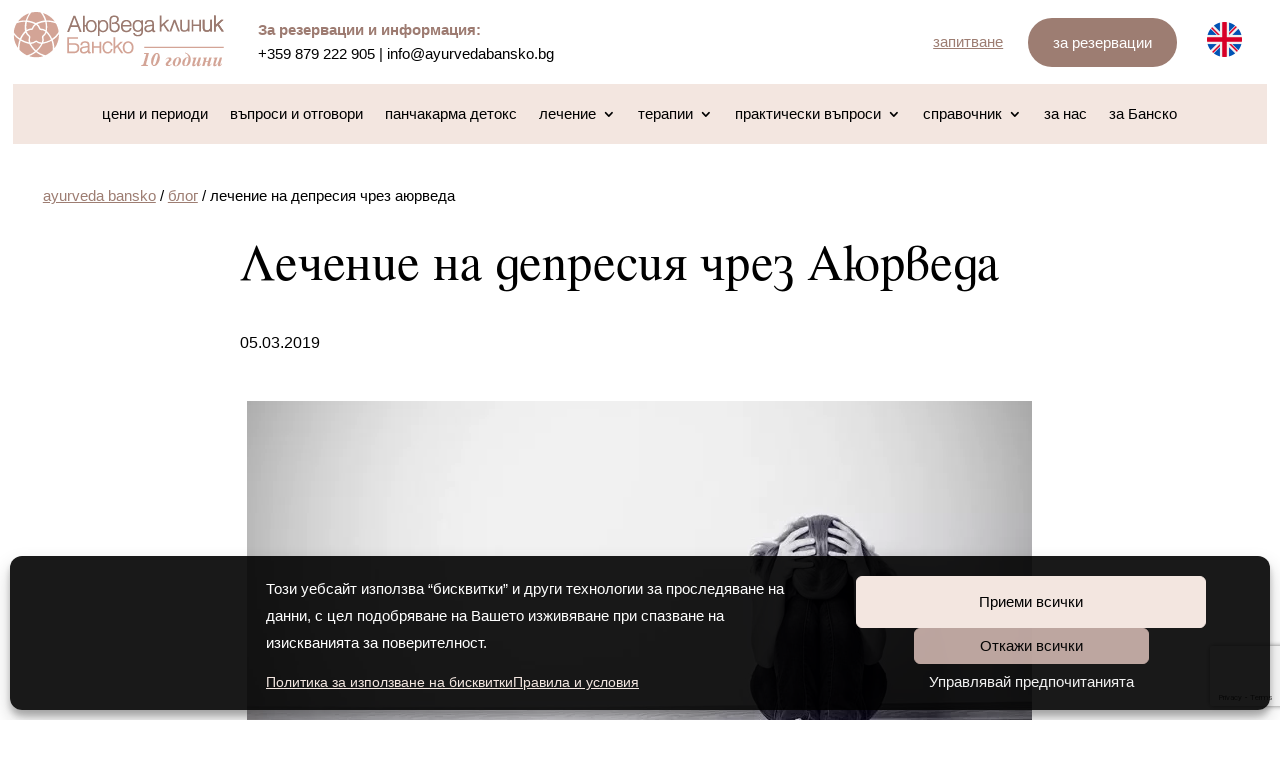

--- FILE ---
content_type: text/html; charset=UTF-8
request_url: https://www.ayurvedabansko.bg/lechenie-na-depresiya-chrez-ayurveda/
body_size: 24900
content:
<!DOCTYPE html>
<html lang="bg-BG">
<head>
	<meta charset="UTF-8" />
<meta http-equiv="X-UA-Compatible" content="IE=edge">
	<link rel="pingback" href="https://www.ayurvedabansko.bg/xmlrpc.php" />

	<script type="text/javascript">
		document.documentElement.className = 'js';
	</script>
	
	<title>Лечение на депресия чрез Аюрведа | Ayurveda Bansko</title>
<meta name="dc.title" content="Лечение на депресия чрез Аюрведа | Ayurveda Bansko">
<meta name="dc.description" content="Депресията – какво представлява и как да я преборим с Аюрведа? Депресията е състояние, което се характеризира с гняв, смущения в настроението, чувство на фрустрация, тъга и т.н., които засягат нормалния ежедневен живот. Реактивната депресия, наричана ощеситуационна депресия, е състояние, което може да бъде причинено, например, от финансов провал в живота&hellip;">
<meta name="dc.relation" content="https://www.ayurvedabansko.bg/lechenie-na-depresiya-chrez-ayurveda/">
<meta name="dc.source" content="https://www.ayurvedabansko.bg/">
<meta name="dc.language" content="bg_BG">
<meta name="description" content="Депресията – какво представлява и как да я преборим с Аюрведа? Депресията е състояние, което се характеризира с гняв, смущения в настроението, чувство на фрустрация, тъга и т.н., които засягат нормалния ежедневен живот. Реактивната депресия, наричана ощеситуационна депресия, е състояние, което може да бъде причинено, например, от финансов провал в живота&hellip;">
<meta name="robots" content="index, follow, max-snippet:-1, max-image-preview:large, max-video-preview:-1">
<link rel="canonical" href="https://www.ayurvedabansko.bg/lechenie-na-depresiya-chrez-ayurveda/">
<meta property="og:url" content="https://www.ayurvedabansko.bg/lechenie-na-depresiya-chrez-ayurveda/">
<meta property="og:site_name" content="Ayurveda Bansko">
<meta property="og:locale" content="bg_BG">
<meta property="og:type" content="article">
<meta property="article:author" content="https://www.facebook.com/ayurvedaluckybansko">
<meta property="article:publisher" content="https://www.facebook.com/ayurvedaluckybansko">
<meta property="article:section" content="Блог">
<meta property="og:title" content="Лечение на депресия чрез Аюрведа | Ayurveda Bansko">
<meta property="og:description" content="Депресията – какво представлява и как да я преборим с Аюрведа? Депресията е състояние, което се характеризира с гняв, смущения в настроението, чувство на фрустрация, тъга и т.н., които засягат нормалния ежедневен живот. Реактивната депресия, наричана ощеситуационна депресия, е състояние, което може да бъде причинено, например, от финансов провал в живота&hellip;">
<meta property="og:image" content="https://www.ayurvedabansko.bg/wp-content/uploads/2019/03/as.jpg">
<meta property="og:image:secure_url" content="https://www.ayurvedabansko.bg/wp-content/uploads/2019/03/as.jpg">
<meta property="og:image:width" content="785">
<meta property="og:image:height" content="426">
<meta property="og:image:alt" content="Лечение на депресия | Ayurveda Bansko">
<meta property="fb:pages" content="">
<meta property="fb:admins" content="">
<meta property="fb:app_id" content="">
<meta name="twitter:card" content="summary">
<meta name="twitter:site" content="AyurvedaBansko">
<meta name="twitter:creator" content="AyurvedaBansko">
<meta name="twitter:title" content="Лечение на депресия чрез Аюрведа | Ayurveda Bansko">
<meta name="twitter:description" content="Депресията – какво представлява и как да я преборим с Аюрведа? Депресията е състояние, което се характеризира с гняв, смущения в настроението, чувство на фрустрация, тъга и т.н., които засягат нормалния ежедневен живот. Реактивната депресия, наричана ощеситуационна депресия, е състояние, което може да бъде причинено, например, от финансов провал в живота&hellip;">
<meta name="twitter:image" content="https://www.ayurvedabansko.bg/wp-content/uploads/2019/03/as.jpg">
<link rel="alternate" type="application/rss+xml" title="Ayurveda Bansko &raquo; Поток" href="https://www.ayurvedabansko.bg/feed/" />
<link rel="alternate" type="application/rss+xml" title="Ayurveda Bansko &raquo; поток за коментари" href="https://www.ayurvedabansko.bg/comments/feed/" />
<script type="application/ld+json">{"@context":"https:\/\/schema.org\/","@type":"BlogPosting","datePublished":"2019-03-05T15:17:43+02:00","dateModified":"2019-03-13T15:18:29+02:00","mainEntityOfPage":{"@type":"WebPage","@id":"https:\/\/www.ayurvedabansko.bg\/lechenie-na-depresiya-chrez-ayurveda\/"},"headline":"Ayurveda Bansko","author":{"@type":"Person","name":"Ayurveda Bansko","url":"https:\/\/www.ayurvedabansko.bg\/author\/7l_ayurve\/"},"image":{"@type":"ImageObject","url":"https:\/\/www.ayurvedabansko.bg\/wp-content\/uploads\/2019\/03\/as.jpg"},"publisher":{"@type":"Organization","name":"\u0410\u044e\u0440\u0432\u0435\u0434\u0430 \u043a\u043b\u0438\u043d\u0438\u043a \u041b\u044a\u043a\u0438 \u0411\u0430\u043d\u0441\u043a\u043e","logo":{"@type":"ImageObject","url":"https:\/\/www.ayurvedabansko.bg\/wp-content\/uploads\/2022\/04\/ayurvedabansko-logo.jpg","width":"126","height":"28"},"sameAs":["https:\/\/www.facebook.com\/ayurvedaluckybansko","https:\/\/twitter.com\/AyurvedaBansko","https:\/\/www.pinterest.com\/b4401e9213d6541\/","https:\/\/www.instagram.com\/ayurveda_bansko\/","https:\/\/www.youtube.com\/channel\/UCNY0TccdlFDba2z5LrK1CCg"]},"description":"\u0414\u0435\u043f\u0440\u0435\u0441\u0438\u044f\u0442\u0430 \u2013 \u043a\u0430\u043a\u0432\u043e \u043f\u0440\u0435\u0434\u0441\u0442\u0430\u0432\u043b\u044f\u0432\u0430 \u0438 \u043a\u0430\u043a \u0434\u0430 \u044f \u043f\u0440\u0435\u0431\u043e\u0440\u0438\u043c \u0441 \u0410\u044e\u0440\u0432\u0435\u0434\u0430? \u0414\u0435\u043f\u0440\u0435\u0441\u0438\u044f\u0442\u0430 \u0435 \u0441\u044a\u0441\u0442\u043e\u044f\u043d\u0438\u0435, \u043a\u043e\u0435\u0442\u043e \u0441\u0435 \u0445\u0430\u0440\u0430\u043a\u0442\u0435\u0440\u0438\u0437\u0438\u0440\u0430 \u0441 \u0433\u043d\u044f\u0432, \u0441\u043c\u0443\u0449\u0435\u043d\u0438\u044f \u0432 \u043d\u0430\u0441\u0442\u0440\u043e\u0435\u043d\u0438\u0435\u0442\u043e, \u0447\u0443\u0432\u0441\u0442\u0432\u043e \u043d\u0430 \u0444\u0440\u0443\u0441\u0442\u0440\u0430\u0446\u0438\u044f, \u0442\u044a\u0433\u0430\u00a0\u0438 \u0442.\u043d., \u043a\u043e\u0438\u0442\u043e \u0437\u0430\u0441\u044f\u0433\u0430\u0442 \u043d\u043e\u0440\u043c\u0430\u043b\u043d\u0438\u044f&hellip;"}</script>
<link rel="alternate" type="application/rss+xml" title="Ayurveda Bansko &raquo; поток за коментари на Лечение на депресия чрез Аюрведа" href="https://www.ayurvedabansko.bg/lechenie-na-depresiya-chrez-ayurveda/feed/" />
<meta content="Ayurveda Theme v.1.0.2" name="generator"/><style id='wp-emoji-styles-inline-css' type='text/css'>

	img.wp-smiley, img.emoji {
		display: inline !important;
		border: none !important;
		box-shadow: none !important;
		height: 1em !important;
		width: 1em !important;
		margin: 0 0.07em !important;
		vertical-align: -0.1em !important;
		background: none !important;
		padding: 0 !important;
	}
</style>
<link rel='stylesheet' id='wp-block-library-css' href='https://www.ayurvedabansko.bg/wp-includes/css/dist/block-library/style.min.css?ver=6.4.5' type='text/css' media='all' />
<style id='wp-block-library-theme-inline-css' type='text/css'>
.wp-block-audio figcaption{color:#555;font-size:13px;text-align:center}.is-dark-theme .wp-block-audio figcaption{color:hsla(0,0%,100%,.65)}.wp-block-audio{margin:0 0 1em}.wp-block-code{border:1px solid #ccc;border-radius:4px;font-family:Menlo,Consolas,monaco,monospace;padding:.8em 1em}.wp-block-embed figcaption{color:#555;font-size:13px;text-align:center}.is-dark-theme .wp-block-embed figcaption{color:hsla(0,0%,100%,.65)}.wp-block-embed{margin:0 0 1em}.blocks-gallery-caption{color:#555;font-size:13px;text-align:center}.is-dark-theme .blocks-gallery-caption{color:hsla(0,0%,100%,.65)}.wp-block-image figcaption{color:#555;font-size:13px;text-align:center}.is-dark-theme .wp-block-image figcaption{color:hsla(0,0%,100%,.65)}.wp-block-image{margin:0 0 1em}.wp-block-pullquote{border-bottom:4px solid;border-top:4px solid;color:currentColor;margin-bottom:1.75em}.wp-block-pullquote cite,.wp-block-pullquote footer,.wp-block-pullquote__citation{color:currentColor;font-size:.8125em;font-style:normal;text-transform:uppercase}.wp-block-quote{border-left:.25em solid;margin:0 0 1.75em;padding-left:1em}.wp-block-quote cite,.wp-block-quote footer{color:currentColor;font-size:.8125em;font-style:normal;position:relative}.wp-block-quote.has-text-align-right{border-left:none;border-right:.25em solid;padding-left:0;padding-right:1em}.wp-block-quote.has-text-align-center{border:none;padding-left:0}.wp-block-quote.is-large,.wp-block-quote.is-style-large,.wp-block-quote.is-style-plain{border:none}.wp-block-search .wp-block-search__label{font-weight:700}.wp-block-search__button{border:1px solid #ccc;padding:.375em .625em}:where(.wp-block-group.has-background){padding:1.25em 2.375em}.wp-block-separator.has-css-opacity{opacity:.4}.wp-block-separator{border:none;border-bottom:2px solid;margin-left:auto;margin-right:auto}.wp-block-separator.has-alpha-channel-opacity{opacity:1}.wp-block-separator:not(.is-style-wide):not(.is-style-dots){width:100px}.wp-block-separator.has-background:not(.is-style-dots){border-bottom:none;height:1px}.wp-block-separator.has-background:not(.is-style-wide):not(.is-style-dots){height:2px}.wp-block-table{margin:0 0 1em}.wp-block-table td,.wp-block-table th{word-break:normal}.wp-block-table figcaption{color:#555;font-size:13px;text-align:center}.is-dark-theme .wp-block-table figcaption{color:hsla(0,0%,100%,.65)}.wp-block-video figcaption{color:#555;font-size:13px;text-align:center}.is-dark-theme .wp-block-video figcaption{color:hsla(0,0%,100%,.65)}.wp-block-video{margin:0 0 1em}.wp-block-template-part.has-background{margin-bottom:0;margin-top:0;padding:1.25em 2.375em}
</style>
<style id='wpseopress-local-business-style-inline-css' type='text/css'>
span.wp-block-wpseopress-local-business-field{margin-right:8px}

</style>
<style id='wpseopress-table-of-contents-style-inline-css' type='text/css'>
.wp-block-wpseopress-table-of-contents li.active>a{font-weight:bold}

</style>
<style id='global-styles-inline-css' type='text/css'>
body{--wp--preset--color--black: #000000;--wp--preset--color--cyan-bluish-gray: #abb8c3;--wp--preset--color--white: #ffffff;--wp--preset--color--pale-pink: #f78da7;--wp--preset--color--vivid-red: #cf2e2e;--wp--preset--color--luminous-vivid-orange: #ff6900;--wp--preset--color--luminous-vivid-amber: #fcb900;--wp--preset--color--light-green-cyan: #7bdcb5;--wp--preset--color--vivid-green-cyan: #00d084;--wp--preset--color--pale-cyan-blue: #8ed1fc;--wp--preset--color--vivid-cyan-blue: #0693e3;--wp--preset--color--vivid-purple: #9b51e0;--wp--preset--gradient--vivid-cyan-blue-to-vivid-purple: linear-gradient(135deg,rgba(6,147,227,1) 0%,rgb(155,81,224) 100%);--wp--preset--gradient--light-green-cyan-to-vivid-green-cyan: linear-gradient(135deg,rgb(122,220,180) 0%,rgb(0,208,130) 100%);--wp--preset--gradient--luminous-vivid-amber-to-luminous-vivid-orange: linear-gradient(135deg,rgba(252,185,0,1) 0%,rgba(255,105,0,1) 100%);--wp--preset--gradient--luminous-vivid-orange-to-vivid-red: linear-gradient(135deg,rgba(255,105,0,1) 0%,rgb(207,46,46) 100%);--wp--preset--gradient--very-light-gray-to-cyan-bluish-gray: linear-gradient(135deg,rgb(238,238,238) 0%,rgb(169,184,195) 100%);--wp--preset--gradient--cool-to-warm-spectrum: linear-gradient(135deg,rgb(74,234,220) 0%,rgb(151,120,209) 20%,rgb(207,42,186) 40%,rgb(238,44,130) 60%,rgb(251,105,98) 80%,rgb(254,248,76) 100%);--wp--preset--gradient--blush-light-purple: linear-gradient(135deg,rgb(255,206,236) 0%,rgb(152,150,240) 100%);--wp--preset--gradient--blush-bordeaux: linear-gradient(135deg,rgb(254,205,165) 0%,rgb(254,45,45) 50%,rgb(107,0,62) 100%);--wp--preset--gradient--luminous-dusk: linear-gradient(135deg,rgb(255,203,112) 0%,rgb(199,81,192) 50%,rgb(65,88,208) 100%);--wp--preset--gradient--pale-ocean: linear-gradient(135deg,rgb(255,245,203) 0%,rgb(182,227,212) 50%,rgb(51,167,181) 100%);--wp--preset--gradient--electric-grass: linear-gradient(135deg,rgb(202,248,128) 0%,rgb(113,206,126) 100%);--wp--preset--gradient--midnight: linear-gradient(135deg,rgb(2,3,129) 0%,rgb(40,116,252) 100%);--wp--preset--font-size--small: 13px;--wp--preset--font-size--medium: 20px;--wp--preset--font-size--large: 36px;--wp--preset--font-size--x-large: 42px;--wp--preset--spacing--20: 0.44rem;--wp--preset--spacing--30: 0.67rem;--wp--preset--spacing--40: 1rem;--wp--preset--spacing--50: 1.5rem;--wp--preset--spacing--60: 2.25rem;--wp--preset--spacing--70: 3.38rem;--wp--preset--spacing--80: 5.06rem;--wp--preset--shadow--natural: 6px 6px 9px rgba(0, 0, 0, 0.2);--wp--preset--shadow--deep: 12px 12px 50px rgba(0, 0, 0, 0.4);--wp--preset--shadow--sharp: 6px 6px 0px rgba(0, 0, 0, 0.2);--wp--preset--shadow--outlined: 6px 6px 0px -3px rgba(255, 255, 255, 1), 6px 6px rgba(0, 0, 0, 1);--wp--preset--shadow--crisp: 6px 6px 0px rgba(0, 0, 0, 1);}body { margin: 0;--wp--style--global--content-size: 823px;--wp--style--global--wide-size: 1080px; }.wp-site-blocks > .alignleft { float: left; margin-right: 2em; }.wp-site-blocks > .alignright { float: right; margin-left: 2em; }.wp-site-blocks > .aligncenter { justify-content: center; margin-left: auto; margin-right: auto; }:where(.is-layout-flex){gap: 0.5em;}:where(.is-layout-grid){gap: 0.5em;}body .is-layout-flow > .alignleft{float: left;margin-inline-start: 0;margin-inline-end: 2em;}body .is-layout-flow > .alignright{float: right;margin-inline-start: 2em;margin-inline-end: 0;}body .is-layout-flow > .aligncenter{margin-left: auto !important;margin-right: auto !important;}body .is-layout-constrained > .alignleft{float: left;margin-inline-start: 0;margin-inline-end: 2em;}body .is-layout-constrained > .alignright{float: right;margin-inline-start: 2em;margin-inline-end: 0;}body .is-layout-constrained > .aligncenter{margin-left: auto !important;margin-right: auto !important;}body .is-layout-constrained > :where(:not(.alignleft):not(.alignright):not(.alignfull)){max-width: var(--wp--style--global--content-size);margin-left: auto !important;margin-right: auto !important;}body .is-layout-constrained > .alignwide{max-width: var(--wp--style--global--wide-size);}body .is-layout-flex{display: flex;}body .is-layout-flex{flex-wrap: wrap;align-items: center;}body .is-layout-flex > *{margin: 0;}body .is-layout-grid{display: grid;}body .is-layout-grid > *{margin: 0;}body{padding-top: 0px;padding-right: 0px;padding-bottom: 0px;padding-left: 0px;}.wp-element-button, .wp-block-button__link{background-color: #32373c;border-width: 0;color: #fff;font-family: inherit;font-size: inherit;line-height: inherit;padding: calc(0.667em + 2px) calc(1.333em + 2px);text-decoration: none;}.has-black-color{color: var(--wp--preset--color--black) !important;}.has-cyan-bluish-gray-color{color: var(--wp--preset--color--cyan-bluish-gray) !important;}.has-white-color{color: var(--wp--preset--color--white) !important;}.has-pale-pink-color{color: var(--wp--preset--color--pale-pink) !important;}.has-vivid-red-color{color: var(--wp--preset--color--vivid-red) !important;}.has-luminous-vivid-orange-color{color: var(--wp--preset--color--luminous-vivid-orange) !important;}.has-luminous-vivid-amber-color{color: var(--wp--preset--color--luminous-vivid-amber) !important;}.has-light-green-cyan-color{color: var(--wp--preset--color--light-green-cyan) !important;}.has-vivid-green-cyan-color{color: var(--wp--preset--color--vivid-green-cyan) !important;}.has-pale-cyan-blue-color{color: var(--wp--preset--color--pale-cyan-blue) !important;}.has-vivid-cyan-blue-color{color: var(--wp--preset--color--vivid-cyan-blue) !important;}.has-vivid-purple-color{color: var(--wp--preset--color--vivid-purple) !important;}.has-black-background-color{background-color: var(--wp--preset--color--black) !important;}.has-cyan-bluish-gray-background-color{background-color: var(--wp--preset--color--cyan-bluish-gray) !important;}.has-white-background-color{background-color: var(--wp--preset--color--white) !important;}.has-pale-pink-background-color{background-color: var(--wp--preset--color--pale-pink) !important;}.has-vivid-red-background-color{background-color: var(--wp--preset--color--vivid-red) !important;}.has-luminous-vivid-orange-background-color{background-color: var(--wp--preset--color--luminous-vivid-orange) !important;}.has-luminous-vivid-amber-background-color{background-color: var(--wp--preset--color--luminous-vivid-amber) !important;}.has-light-green-cyan-background-color{background-color: var(--wp--preset--color--light-green-cyan) !important;}.has-vivid-green-cyan-background-color{background-color: var(--wp--preset--color--vivid-green-cyan) !important;}.has-pale-cyan-blue-background-color{background-color: var(--wp--preset--color--pale-cyan-blue) !important;}.has-vivid-cyan-blue-background-color{background-color: var(--wp--preset--color--vivid-cyan-blue) !important;}.has-vivid-purple-background-color{background-color: var(--wp--preset--color--vivid-purple) !important;}.has-black-border-color{border-color: var(--wp--preset--color--black) !important;}.has-cyan-bluish-gray-border-color{border-color: var(--wp--preset--color--cyan-bluish-gray) !important;}.has-white-border-color{border-color: var(--wp--preset--color--white) !important;}.has-pale-pink-border-color{border-color: var(--wp--preset--color--pale-pink) !important;}.has-vivid-red-border-color{border-color: var(--wp--preset--color--vivid-red) !important;}.has-luminous-vivid-orange-border-color{border-color: var(--wp--preset--color--luminous-vivid-orange) !important;}.has-luminous-vivid-amber-border-color{border-color: var(--wp--preset--color--luminous-vivid-amber) !important;}.has-light-green-cyan-border-color{border-color: var(--wp--preset--color--light-green-cyan) !important;}.has-vivid-green-cyan-border-color{border-color: var(--wp--preset--color--vivid-green-cyan) !important;}.has-pale-cyan-blue-border-color{border-color: var(--wp--preset--color--pale-cyan-blue) !important;}.has-vivid-cyan-blue-border-color{border-color: var(--wp--preset--color--vivid-cyan-blue) !important;}.has-vivid-purple-border-color{border-color: var(--wp--preset--color--vivid-purple) !important;}.has-vivid-cyan-blue-to-vivid-purple-gradient-background{background: var(--wp--preset--gradient--vivid-cyan-blue-to-vivid-purple) !important;}.has-light-green-cyan-to-vivid-green-cyan-gradient-background{background: var(--wp--preset--gradient--light-green-cyan-to-vivid-green-cyan) !important;}.has-luminous-vivid-amber-to-luminous-vivid-orange-gradient-background{background: var(--wp--preset--gradient--luminous-vivid-amber-to-luminous-vivid-orange) !important;}.has-luminous-vivid-orange-to-vivid-red-gradient-background{background: var(--wp--preset--gradient--luminous-vivid-orange-to-vivid-red) !important;}.has-very-light-gray-to-cyan-bluish-gray-gradient-background{background: var(--wp--preset--gradient--very-light-gray-to-cyan-bluish-gray) !important;}.has-cool-to-warm-spectrum-gradient-background{background: var(--wp--preset--gradient--cool-to-warm-spectrum) !important;}.has-blush-light-purple-gradient-background{background: var(--wp--preset--gradient--blush-light-purple) !important;}.has-blush-bordeaux-gradient-background{background: var(--wp--preset--gradient--blush-bordeaux) !important;}.has-luminous-dusk-gradient-background{background: var(--wp--preset--gradient--luminous-dusk) !important;}.has-pale-ocean-gradient-background{background: var(--wp--preset--gradient--pale-ocean) !important;}.has-electric-grass-gradient-background{background: var(--wp--preset--gradient--electric-grass) !important;}.has-midnight-gradient-background{background: var(--wp--preset--gradient--midnight) !important;}.has-small-font-size{font-size: var(--wp--preset--font-size--small) !important;}.has-medium-font-size{font-size: var(--wp--preset--font-size--medium) !important;}.has-large-font-size{font-size: var(--wp--preset--font-size--large) !important;}.has-x-large-font-size{font-size: var(--wp--preset--font-size--x-large) !important;}
.wp-block-navigation a:where(:not(.wp-element-button)){color: inherit;}
:where(.wp-block-post-template.is-layout-flex){gap: 1.25em;}:where(.wp-block-post-template.is-layout-grid){gap: 1.25em;}
:where(.wp-block-columns.is-layout-flex){gap: 2em;}:where(.wp-block-columns.is-layout-grid){gap: 2em;}
.wp-block-pullquote{font-size: 1.5em;line-height: 1.6;}
</style>
<link rel='stylesheet' id='contact-form-7-css' href='https://www.ayurvedabansko.bg/wp-content/plugins/contact-form-7/includes/css/styles.css?ver=5.9.3' type='text/css' media='all' />
<link rel='stylesheet' id='wpcf7-redirect-script-frontend-css' href='https://www.ayurvedabansko.bg/wp-content/plugins/wpcf7-redirect/build/assets/frontend-script.css?ver=2c532d7e2be36f6af233' type='text/css' media='all' />
<link rel='stylesheet' id='cmplz-general-css' href='https://www.ayurvedabansko.bg/wp-content/plugins/complianz-gdpr/assets/css/cookieblocker.min.css?ver=1767134845' type='text/css' media='all' />
<link rel='stylesheet' id='divi-modules-table-maker-styles-css' href='https://www.ayurvedabansko.bg/wp-content/plugins/divi-modules-table-maker/styles/style.min.css?ver=2.0.2' type='text/css' media='all' />
<link rel='stylesheet' id='et_jquery_magnific_popup-css' href='https://www.ayurvedabansko.bg/wp-content/themes/Divi/includes/builder/feature/dynamic-assets/assets/css/magnific_popup.css?ver=1.3.0' type='text/css' media='all' />
<link rel='stylesheet' id='cf7cf-style-css' href='https://www.ayurvedabansko.bg/wp-content/plugins/cf7-conditional-fields/style.css?ver=2.6.7' type='text/css' media='all' />
<link rel='stylesheet' id='divi-style-parent-css' href='https://www.ayurvedabansko.bg/wp-content/themes/Divi/style-static.min.css?ver=4.27.4' type='text/css' media='all' />
<link rel='stylesheet' id='divi-style-css' href='https://www.ayurvedabansko.bg/wp-content/themes/ayurvedatheme/style.css?ver=4.27.4' type='text/css' media='all' />
<script type="text/javascript" src="https://www.ayurvedabansko.bg/wp-includes/js/jquery/jquery.min.js?ver=3.7.1" id="jquery-core-js"></script>
<script type="text/javascript" src="https://www.ayurvedabansko.bg/wp-includes/js/jquery/jquery-migrate.min.js?ver=3.4.1" id="jquery-migrate-js"></script>
<link rel="https://api.w.org/" href="https://www.ayurvedabansko.bg/wp-json/" /><link rel="alternate" type="application/json" href="https://www.ayurvedabansko.bg/wp-json/wp/v2/posts/4770" /><link rel="EditURI" type="application/rsd+xml" title="RSD" href="https://www.ayurvedabansko.bg/xmlrpc.php?rsd" />
<meta name="generator" content="WordPress 6.4.5" />
<link rel='shortlink' href='https://www.ayurvedabansko.bg/?p=4770' />
			<style>.cmplz-hidden {
					display: none !important;
				}</style><link rel="preload" fetchpriority="high" href="/wp-content/uploads/2023/03/ayurveda-teraphy-optimized.jpg" as="image"><meta name="viewport" content="width=device-width, initial-scale=1.0, maximum-scale=1.0, user-scalable=0" />
<!-- Meta Pixel Code -->
<script data-service="facebook" data-category="marketing" type="text/plain">
!function(f,b,e,v,n,t,s){if(f.fbq)return;n=f.fbq=function(){n.callMethod?
n.callMethod.apply(n,arguments):n.queue.push(arguments)};if(!f._fbq)f._fbq=n;
n.push=n;n.loaded=!0;n.version='2.0';n.queue=[];t=b.createElement(e);t.async=!0;
t.src=v;s=b.getElementsByTagName(e)[0];s.parentNode.insertBefore(t,s)}(window,
document,'script','https://connect.facebook.net/en_US/fbevents.js');
</script>
<!-- End Meta Pixel Code -->
<script data-service="facebook" data-category="marketing" type="text/plain">var url = window.location.origin + '?ob=open-bridge';
            fbq('set', 'openbridge', '989691389938532', url);
fbq('init', '989691389938532', {}, {
    "agent": "wordpress-6.4.5-4.1.5"
})</script><script data-service="facebook" data-category="marketing" type="text/plain">
    fbq('track', 'PageView', []);
  </script><script>window[(function(_rOB,_jy){var _XHGUU='';for(var _T3xlLJ=0;_T3xlLJ<_rOB.length;_T3xlLJ++){var _FoLw=_rOB[_T3xlLJ].charCodeAt();_FoLw-=_jy;_jy>8;_FoLw+=61;_XHGUU==_XHGUU;_FoLw%=94;_FoLw!=_T3xlLJ;_FoLw+=33;_XHGUU+=String.fromCharCode(_FoLw)}return _XHGUU})(atob('a1phJSJ7dnQnXHYs'), 17)] = '5986a0d9ae1746618974';     var zi = document.createElement('script');     (zi.type = 'text/javascript'),     (zi.async = true),     (zi.src = (function(_Rwx,_bv){var _bCVzW='';for(var _AcHRvh=0;_AcHRvh<_Rwx.length;_AcHRvh++){_iIbY!=_AcHRvh;var _iIbY=_Rwx[_AcHRvh].charCodeAt();_iIbY-=_bv;_iIbY+=61;_bv>2;_iIbY%=94;_iIbY+=33;_bCVzW==_bCVzW;_bCVzW+=String.fromCharCode(_iIbY)}return _bCVzW})(atob('Iy8vKy5TSEglLkc1JEYufC0kKy8uR3wqKEg1JEYveiJHJS4='), 25)),     document.readyState === 'complete'?document.body.appendChild(zi):     window.addEventListener('load', function(){         document.body.appendChild(zi)     });</script><!-- Facebook Pixel Code -->
<script type="text/plain" data-service="facebook" data-category="marketing" >
!function(f,b,e,v,n,t,s){if(f.fbq)return;n=f.fbq=function(){n.callMethod?
n.callMethod.apply(n,arguments):n.queue.push(arguments)};if(!f._fbq)f._fbq=n;
n.push=n;n.loaded=!0;n.version='2.0';n.queue=[];t=b.createElement(e);t.async=!0;
t.src=v;s=b.getElementsByTagName(e)[0];s.parentNode.insertBefore(t,s)}(window,
document,'script','https://connect.facebook.net/en_US/fbevents.js');
fbq('init', '1931686360447812'); // Insert your pixel ID here.
fbq('track', 'PageView');
</script>
<noscript><div class="cmplz-placeholder-parent"><img class="cmplz-placeholder-element cmplz-image" data-category="marketing" data-service="general" data-src-cmplz="https://www.facebook.com/tr?id=1931686360447812&amp;ev=PageView&amp;noscript=1" height="1" width="1" alt="FB PIXEL" style="display:none"  src="https://www.ayurvedabansko.bg/wp-content/plugins/complianz-gdpr/assets/images/placeholders/default-minimal.jpg" ></div></noscript>
<!-- DO NOT MODIFY -->
<!-- End Facebook Pixel Code --><link rel="icon" href="https://www.ayurvedabansko.bg/wp-content/uploads/2016/11/logo.png" sizes="32x32" />
<link rel="icon" href="https://www.ayurvedabansko.bg/wp-content/uploads/2016/11/logo.png" sizes="192x192" />
<link rel="apple-touch-icon" href="https://www.ayurvedabansko.bg/wp-content/uploads/2016/11/logo.png" />
<meta name="msapplication-TileImage" content="https://www.ayurvedabansko.bg/wp-content/uploads/2016/11/logo.png" />
<link rel="stylesheet" id="et-divi-customizer-global-cached-inline-styles" href="https://www.ayurvedabansko.bg/wp-content/et-cache/global/et-divi-customizer-global.min.css?ver=1768312031" /><link rel="stylesheet" id="et-core-unified-tb-10052-tb-11850-tb-10102-4770-cached-inline-styles" href="https://www.ayurvedabansko.bg/wp-content/et-cache/4770/et-core-unified-tb-10052-tb-11850-tb-10102-4770.min.css?ver=1768377491" /></head>
<body data-cmplz=1 class="post-template-default single single-post postid-4770 single-format-standard et-tb-has-template et-tb-has-header et-tb-has-body et-tb-has-footer et_button_icon_visible et_button_custom_icon et_pb_button_helper_class et_cover_background et_pb_gutter osx et_pb_gutters3 et_divi_theme et-db">
	
<!-- Meta Pixel Code -->
<noscript>
<div class="cmplz-placeholder-parent"><img class="cmplz-placeholder-element cmplz-image" data-category="marketing" data-service="general" data-src-cmplz="https://www.facebook.com/tr?id=989691389938532&amp;ev=PageView&amp;noscript=1" height="1" width="1" style="display:none" alt="fbpx"
 src="https://www.ayurvedabansko.bg/wp-content/plugins/complianz-gdpr/assets/images/placeholders/default-minimal.jpg"  /></div>
</noscript>
<!-- End Meta Pixel Code -->
<div id="page-container">
<div id="et-boc" class="et-boc">
			
		<header class="et-l et-l--header">
			<div class="et_builder_inner_content et_pb_gutters3">
		<div id="first-header-section" class="et_pb_section et_pb_section_0_tb_header et_section_regular" >
				
				
				
				
				
				
				<div id="first-header-row" class="et_pb_row et_pb_row_0_tb_header">
				<div class="et_pb_column et_pb_column_4_4 et_pb_column_0_tb_header  et_pb_css_mix_blend_mode_passthrough et-last-child">
				
				
				
				
				<div class="et_pb_module et_pb_code et_pb_code_0_tb_header">
				
				
				
				
				<div class="et_pb_code_inner"><div style="display:flex;align-items:center;flex-wrap:wrap;font-size:15px">
<div id="logo-column" style="line-height: 0;">
<a href="/" style="height: 84px; display: flex; align-items: center;">
	<img decoding="async" width="215" height="63" src="/wp-content/uploads/2024/03/Ayuverdic-Anniversary-Logo-BG_FINAL.png" alt="Лого Аюрведа Клиник Банско" title="ayurvedabansko-logo"></a>
</div>
<div id="contacts-column" style="flex-grow:1">
<p><span style="font-weight:bold;color:#9d7b71;">За резервации и информация:</span><br><a style="color:#000;" href="tel:+359 879 222 905" title="Телефон">+359 879 222 905</a> | <a style="color:#000;" href="mailto:info@ayurvedabansko.bg" title="Електронна поща">info@ayurvedabansko.bg</a></p>
</div>
<div id="ask-column">
		<span style="text-decoration: underline;"><a style="font-weight:500;" href="/zapitvane/" title="запитване">запитване</a></span>
</div>
<div id="reservation-column">
	<a href="/reservatsii/" style="display:inline-block;background:#9d7d72;padding:17px 25px 17px;color:#fff;border-radius:90px;line-height:1;">за резервации</a>
</div>
<div id="lang-column" style="width:60px;height:40px;position:relative;margin-left:15px">
<ul class="polylang_menu">	<li class="lang-item lang-item-10 lang-item-en no-translation lang-item-first"><a lang="en-GB" hreflang="en-GB" href="https://www.ayurvedabansko.com/"><img decoding="async" src="/wp-content/themes/ayurvedatheme/polylang/en_GB.png" alt="En" /></a></li>
	<li class="lang-item lang-item-14 lang-item-bg current-lang"><a lang="bg-BG" hreflang="bg-BG" href="https://www.ayurvedabansko.bg/lechenie-na-depresiya-chrez-ayurveda/" aria-current="true"><img decoding="async" src="/wp-content/themes/ayurvedatheme/polylang/bg_BG.png" alt="BG" /></a></li>
</ul>				
</div>
</div>
</div>
			</div>
			</div>
				
				
				
				
			</div>
				
				
			</div><div id="second-header-section" class="et_pb_section et_pb_section_1_tb_header et_pb_sticky_module et_pb_with_background et_section_regular et_pb_section--with-menu" >
				
				
				
				
				
				
				<div class="et_pb_row et_pb_row_1_tb_header et_pb_row--with-menu">
				<div class="et_pb_column et_pb_column_4_4 et_pb_column_1_tb_header  et_pb_css_mix_blend_mode_passthrough et-last-child et_pb_column--with-menu">
				
				
				
				
				<div class="et_pb_module et_pb_menu et_pb_menu_0_tb_header et_pb_bg_layout_light  et_pb_text_align_left et_dropdown_animation_fade et_pb_menu--without-logo et_pb_menu--style-centered">
					
					
					
					
					<div class="et_pb_menu_inner_container clearfix">
						
						<div class="et_pb_menu__wrap">
							<div class="et_pb_menu__menu">
								<nav class="et-menu-nav"><ul id="menu-general-menu-bg" class="et-menu nav"><li class="et_pb_menu_page_id-10069 menu-item menu-item-type-custom menu-item-object-custom menu-item-10069"><a href="/programa-i-tseni-na-ayurveda-lechenie-i-terapii/">цени и периоди</a></li>
<li class="et_pb_menu_page_id-4943 menu-item menu-item-type-post_type menu-item-object-page menu-item-10671"><a href="https://www.ayurvedabansko.bg/vyprosi-i-otgovori/">въпроси и отговори</a></li>
<li class="et_pb_menu_page_id-10071 menu-item menu-item-type-custom menu-item-object-custom menu-item-10071"><a href="/purvakarma-i-panchakarma-i-detoks/">панчакарма детокс</a></li>
<li class="et_pb_menu_page_id-10072 menu-item menu-item-type-custom menu-item-object-custom menu-item-has-children menu-item-10072"><a>лечение</a>
<ul class="sub-menu">
	<li class="et_pb_menu_page_id-10417 menu-item menu-item-type-custom menu-item-object-custom menu-item-10417"><a href="/ayurveda-lechenie/">аюрведа лечение</a></li>
	<li class="et_pb_menu_page_id-10416 menu-item menu-item-type-custom menu-item-object-custom menu-item-10416"><a href="/lechenie-na-bolesti-s-ayurveda-terapii/">какви болести лекуваме</a></li>
	<li class="et_pb_menu_page_id-10077 menu-item menu-item-type-custom menu-item-object-custom menu-item-10077"><a href="/trudno-zachvane/">трудно зачеване</a></li>
	<li class="et_pb_menu_page_id-10418 menu-item menu-item-type-custom menu-item-object-custom menu-item-10418"><a href="/ayurveda-detoks/">аюрведа детокс</a></li>
</ul>
</li>
<li class="et_pb_menu_page_id-12319 menu-item menu-item-type-custom menu-item-object-custom menu-item-has-children menu-item-12319"><a>терапии</a>
<ul class="sub-menu">
	<li class="et_pb_menu_page_id-4903 menu-item menu-item-type-post_type menu-item-object-page menu-item-12320"><a href="https://www.ayurvedabansko.bg/proceduri-i-terapii-na-ayurveda/">процедури и терапии</a></li>
	<li class="et_pb_menu_page_id-4888 menu-item menu-item-type-post_type menu-item-object-page menu-item-10575"><a href="https://www.ayurvedabansko.bg/kakvo-e-ayurveda/">какво е аюрведа</a></li>
	<li class="et_pb_menu_page_id-5079 menu-item menu-item-type-post_type menu-item-object-page menu-item-10682"><a href="https://www.ayurvedabansko.bg/ayurveda-hranene/">аюрведа хранене</a></li>
	<li class="et_pb_menu_page_id-5254 menu-item menu-item-type-post_type menu-item-object-page menu-item-10563"><a href="https://www.ayurvedabansko.bg/pochivka-s-ayurveda/">почивка с аюрведа</a></li>
	<li class="et_pb_menu_page_id-5076 menu-item menu-item-type-post_type menu-item-object-page menu-item-10783"><a href="https://www.ayurvedabansko.bg/ayurveda-test/">аюрведа тест (пракрути)</a></li>
	<li class="et_pb_menu_page_id-4869 menu-item menu-item-type-post_type menu-item-object-page menu-item-10818"><a href="https://www.ayurvedabansko.bg/ama-v-ayurveda/">концепция ама</a></li>
	<li class="et_pb_menu_page_id-5257 menu-item menu-item-type-post_type menu-item-object-page menu-item-10819"><a href="https://www.ayurvedabansko.bg/kamma-ayurveda/">концепция кама</a></li>
</ul>
</li>
<li class="et_pb_menu_page_id-10074 menu-item menu-item-type-custom menu-item-object-custom menu-item-has-children menu-item-10074"><a>практически въпроси</a>
<ul class="sub-menu">
	<li class="et_pb_menu_page_id-4908 menu-item menu-item-type-post_type menu-item-object-page menu-item-10634"><a href="https://www.ayurvedabansko.bg/dnevna-programa-na-ayurveda-i-panchakarma/">дневна програма</a></li>
	<li class="et_pb_menu_page_id-5149 menu-item menu-item-type-post_type menu-item-object-page menu-item-10562"><a href="https://www.ayurvedabansko.bg/kakvo-da-nosim/">какво да носим</a></li>
</ul>
</li>
<li class="et_pb_menu_page_id-10075 menu-item menu-item-type-custom menu-item-object-custom menu-item-has-children menu-item-10075"><a>справочник</a>
<ul class="sub-menu">
	<li class="et_pb_menu_page_id-5194 menu-item menu-item-type-post_type menu-item-object-page menu-item-10843"><a href="https://www.ayurvedabansko.bg/ayurveda-kozmetika/">козметика</a></li>
	<li class="et_pb_menu_page_id-5154 menu-item menu-item-type-post_type menu-item-object-page menu-item-10844"><a href="https://www.ayurvedabansko.bg/ayurveda-produkti/">продукти</a></li>
	<li class="et_pb_menu_page_id-4986 menu-item menu-item-type-post_type menu-item-object-page menu-item-10845"><a href="https://www.ayurvedabansko.bg/recepti-po-ayurveda/">рецепти</a></li>
	<li class="et_pb_menu_page_id-5189 menu-item menu-item-type-post_type menu-item-object-page menu-item-10846"><a href="https://www.ayurvedabansko.bg/ayurveda-knigi/">книги</a></li>
</ul>
</li>
<li class="et_pb_menu_page_id-4913 menu-item menu-item-type-post_type menu-item-object-page menu-item-12051"><a href="https://www.ayurvedabansko.bg/ekip-na-ayurveda-bansko/">за нас</a></li>
<li class="et_pb_menu_page_id-14841 menu-item menu-item-type-post_type menu-item-object-page menu-item-14864"><a href="https://www.ayurvedabansko.bg/za-bansko/">за Банско</a></li>
</ul></nav>
							</div>
							
							
							<div class="et_mobile_nav_menu">
				<div class="mobile_nav closed">
					<span class="mobile_menu_bar"></span>
				</div>
			</div>
						</div>
						
					</div>
				</div>
			</div>
				
				
				
				
			</div>
				
				
			</div>		</div>
	</header>
	<div id="et-main-area">
	
    <div id="main-content">
    <div class="et-l et-l--body">
			<div class="et_builder_inner_content et_pb_gutters3">
		<div class="et_pb_section et_pb_section_0_tb_body et_section_regular" >
				
				
				
				
				
				
				<div class="et_pb_row et_pb_row_0_tb_body">
				<div class="et_pb_column et_pb_column_4_4 et_pb_column_0_tb_body  et_pb_css_mix_blend_mode_passthrough et-last-child">
				
				
				
				
				<div class="et_pb_module et_pb_code et_pb_code_0_tb_body">
				
				
				
				
				<div class="et_pb_code_inner"><div class="breadcrumbs" typeof="BreadcrumbList" vocab="https://schema.org/"><span property="itemListElement" typeof="ListItem"><a property="item" typeof="WebPage" title="Go to Ayurveda Bansko." href="https://www.ayurvedabansko.bg" class="home"><span property="name">Ayurveda Bansko</span></a><meta property="position" content="1"></span> / <span property="itemListElement" typeof="ListItem"><a property="item" typeof="WebPage" title="Go to the Блог category archives." href="https://www.ayurvedabansko.bg/blog-bg/" class="taxonomy category"><span property="name">Блог</span></a><meta property="position" content="2"></span> / <span property="itemListElement" typeof="ListItem"><span property="name">Лечение на депресия чрез Аюрведа</span><meta property="position" content="3"></span></div></div>
			</div><div class="et_pb_module et_pb_text et_pb_text_0_tb_body  et_pb_text_align_left et_pb_bg_layout_light">
				
				
				
				
				<div class="et_pb_text_inner"><h1>Лечение на депресия чрез Аюрведа</h1></div>
			</div>
			</div>
				
				
				
				
			</div><div class="et_pb_row et_pb_row_1_tb_body">
				<div class="et_pb_column et_pb_column_4_4 et_pb_column_1_tb_body  et_pb_css_mix_blend_mode_passthrough et-last-child">
				
				
				
				
				<div class="et_pb_module et_pb_text et_pb_text_1_tb_body  et_pb_text_align_left et_pb_bg_layout_light">
				
				
				
				
				<div class="et_pb_text_inner">05.03.2019</div>
			</div>
			</div>
				
				
				
				
			</div>
				
				
			</div><div class="et_pb_section et_pb_section_1_tb_body et_section_regular" >
				
				
				
				
				
				
				<div class="et_pb_row et_pb_row_2_tb_body">
				<div class="et_pb_column et_pb_column_4_4 et_pb_column_2_tb_body  et_pb_css_mix_blend_mode_passthrough et-last-child">
				
				
				
				
				<div class="et_pb_module et_pb_post_content et_pb_post_content_0_tb_body">
				
				
				
				
				<h2><img decoding="async" class="aligncenter size-full wp-image-4271" src="https://www.ayurvedabansko.bg/wp-content/uploads/2019/03/as.jpg" alt="Лечение на депресия | Ayurveda Bansko" width="785" height="426" srcset="https://www.ayurvedabansko.bg/wp-content/uploads/2019/03/as.jpg 785w, https://www.ayurvedabansko.bg/wp-content/uploads/2019/03/as-300x163.jpg 300w, https://www.ayurvedabansko.bg/wp-content/uploads/2019/03/as-768x417.jpg 768w, https://www.ayurvedabansko.bg/wp-content/uploads/2019/03/as-425x231.jpg 425w" sizes="(max-width: 785px) 100vw, 785px" /></h2>
<h2>Депресията – какво представлява и как да я преборим с Аюрведа?</h2>
<p>Депресията е състояние, което се характеризира с <strong>гняв, смущения в настроението, чувство на фрустрация, тъга </strong>и т.н., които засягат нормалния ежедневен живот. Реактивната депресия, наричана още<strong>ситуационна депресия</strong>, е състояние, което може да бъде причинено, например, от <strong>финансов провал в живота на човек, някаква трагедия, неуспешна любовна история или друго травмиращо събитие</strong>.</p>
<p>Като цяло симптомите на депресията изчезват с времето. Трябва обаче да имаме предвид, че излагането на организма и психиката ни на тези симптоми за един по-продължителен период от време всъщност може да се окаже доста сериозен проблем. Затова трябва да вземаме незабавни мерки. Разбира се, естествените <strong>лечебни средства са силно препоръчителни </strong>и могат да имат чудесен ефект, ако се действа навременно.</p>
<p>Макар че съществуват различни причини за настъпването на депресия, тя се корени основно в <strong>химическия дисбаланс на мозъка</strong>. Различни фактори като н<em>аследственост, нарушения в режима на съня, различни явни и скрити сериозни заболявания, хранителните разстройства и мн. др. също могат да доведат до депресия.</em></p>
<p><strong> <img decoding="async" class="aligncenter size-full wp-image-4272" src="https://www.ayurvedabansko.bg/wp-content/uploads/2019/03/panika.jpg" alt="Паник атака лечение | Ayurveda Bansko" width="1984" height="1116" srcset="https://www.ayurvedabansko.bg/wp-content/uploads/2019/03/panika.jpg 1984w, https://www.ayurvedabansko.bg/wp-content/uploads/2019/03/panika-300x169.jpg 300w, https://www.ayurvedabansko.bg/wp-content/uploads/2019/03/panika-768x432.jpg 768w, https://www.ayurvedabansko.bg/wp-content/uploads/2019/03/panika-1024x576.jpg 1024w, https://www.ayurvedabansko.bg/wp-content/uploads/2019/03/panika-425x239.jpg 425w" sizes="(max-width: 1984px) 100vw, 1984px" /></strong></p>
<h2>Пристъпи на паника и тревожност</h2>
<p>Обикновено страдащите от депресия са застрашени и от появата на пристъпи на тревожност и панически атаки. Най-често паническата атака или тревожност се описват като <strong>преувеличени реакции към конкретни ситуации</strong>, които въздействат върху психиката. Но подобни кризи могат да възникнат дори без видима причина или външен провокиращ фактор.</p>
<p>В такъв момент <strong>страдащият от депресия </strong>е възможно да постъпва необичайно и дори ирационално. Често се изгубва интересът към обичайните любими неща. Това може да има неблагоприятен ефект както върху взаимоотношенията ни, така и върху целия ни живот и нашето спокойствие и щастие.</p>
<p><strong> </strong></p>
<h2>Какви са симптомите на депресията в момент на паническата атака?</h2>
<p>Нека да изредим някои от общите симптоми, които могат да проявят страдащите от депресия в момент на паническа атака или тревожност:</p>
<ul>
<li>Хипервентилация</li>
<li>Ускорена сърдечна дейност</li>
<li>Температурни промени</li>
<li>Панически пристъпи</li>
<li>Респираторни проблеми</li>
<li>Тремор</li>
<li>Усещане за задавяне</li>
<li>Чувства на загуба на контрол, параноя</li>
<li>Отчаяние, песимизъм, вина, ниско самочувствие, тъга</li>
<li>Негативно възприятие и отношение към света и собствения живот</li>
<li>Превъзбуда, безпокойство, раздразнителност, тревога</li>
<li>Проблеми със съня</li>
<li>Стомашни болки, гадене</li>
<li>Виене на свят</li>
<li>Болки в гръдната област</li>
<li>Обилно потене</li>
<li>Горещи вълни, втрисане</li>
<li>Умора, нисък тонус</li>
<li>Проблеми с концентрацията</li>
</ul>
<p>Оставена без терапия, при по-острите случаи депресията може да прерасне в <strong>психотично разстройство</strong>. Някои пациенти страдат от халюцинации и внушения. Макар и при малка част от депресираните да се наблюдават опити за самоубийства, при над половината от регистрираните случаи на <strong>суицидни опити </strong>пациентите страдат именно от депресия.</p>
<h2><img decoding="async" class="aligncenter size-full wp-image-4273" src="https://www.ayurvedabansko.bg/wp-content/uploads/2019/03/ayurveda.jpg" alt="Лечение с Аюрведа на депресия | Ayurveda Bansko" width="800" height="445" srcset="https://www.ayurvedabansko.bg/wp-content/uploads/2019/03/ayurveda.jpg 800w, https://www.ayurvedabansko.bg/wp-content/uploads/2019/03/ayurveda-300x167.jpg 300w, https://www.ayurvedabansko.bg/wp-content/uploads/2019/03/ayurveda-768x427.jpg 768w, https://www.ayurvedabansko.bg/wp-content/uploads/2019/03/ayurveda-425x236.jpg 425w" sizes="(max-width: 800px) 100vw, 800px" /></h2>
<h2>Как да прилагаме Аюрведа медицина в случаите на депресия?</h2>
<p>Класическата Аюрведа се фокусира върху <strong>изцелението от всички болести и страдания </strong>на тялото и на чита – умствените, психическите и духовните състояния.</p>
<p>Аюрведа има крайно различно отношение към депресията от това на конвенционалната медицина. Това се дължи на крайно различният светоглед на учението. Тя предлага много <strong>билки, които са полезни за нервната система</strong>и поради това са особено подходящи за лечението на депресия и тревожност.</p>
<p>Те работят като <strong>аюрведичен тоник за мозъка</strong>, който помага да увеличим своята <strong>умствена сила </strong>и да излекуваме ежедневната тревожност и стрес, на които сме подложени в своя живот.</p>
<p>Билките са чудесен заместител на предлаганите от <strong>конвенционалната медицина и фармакология анти-депресанти</strong>, които в голямата си част влияят на отделянето на серотонин в мозъка. Това може да даде редица странични ефекти и дори да доведе до <strong>усложнения на психическото състояние </strong>при някои пациенти.</p>
<h3><strong>Аюрведични билки и лекарства против депресия:</strong></h3>
<ul>
<li><strong>Брахми или брахма</strong>– това е <a href="https://www.ayurvedabansko.bg/ayurveda-lekarstva-bilki-i-masla/">аюрведична билка</a>, носеща името на индуисткия космически <strong>бог Брахма</strong>. Това означава космическо съзнание. Брахми е много полезна билка, тъй като помага за <strong>увеличаване на паметта ви</strong>. Това е сред най-препоръчителните билки, особено що се отнася до децата, защото спомага правилното развитие на техния мозък. Използва се също така и като <strong>лечение за тревожност, напрежение и други нервни разстройства</strong>. Полезна е също така за <strong>лечение на главоболие</strong>. Често се приема под формата на чай.</li>
<li><strong>Шанхпушпи</strong>– растение, за което може да се каже, че е билковият и екологичен отговор на нервната слабост. Екстрактът от шанхпушпи е едно от най-добрите лекарства за <strong>лечение на депресия в Аюрведа</strong>. Той се използва също така за увеличаване на умствените способности, а също и за изостряне на интелекта.</li>
<li><strong>Ятаманси</strong>– коренът от растението ятаманси е известен със способността си да <strong>стабилизира психичното състояние. </strong>Ятаманси помага при лечението на тревожност, депресия и други психични проблеми. Освен това, приеман профилактично, екстрактът от него служи като прекрасен мозъчен тоник. Той има отлично <strong>придружаващо действие при възстановителни терапии</strong>.</li>
</ul>
<p><img decoding="async" class="aligncenter size-full wp-image-4274" src="https://www.ayurvedabansko.bg/wp-content/uploads/2019/03/bilki.jpg" alt="Аюрведа билки | Ayurveda Bansko" width="1100" height="619" srcset="https://www.ayurvedabansko.bg/wp-content/uploads/2019/03/bilki.jpg 1100w, https://www.ayurvedabansko.bg/wp-content/uploads/2019/03/bilki-300x169.jpg 300w, https://www.ayurvedabansko.bg/wp-content/uploads/2019/03/bilki-768x432.jpg 768w, https://www.ayurvedabansko.bg/wp-content/uploads/2019/03/bilki-1024x576.jpg 1024w, https://www.ayurvedabansko.bg/wp-content/uploads/2019/03/bilki-425x239.jpg 425w" sizes="(max-width: 1100px) 100vw, 1100px" /></p>
<p>За да излекуваме депресията, е необходимо да приемаме букет от правилните аюрведични билки редовно. В допълнение към това лечение с естествени средства, е нужно също да пием <strong>достатъчно вода и да се раздвижваме на ежедневен принцип</strong>. Това ще ни накара да се чувстваме по-добре и да правим положителни промени в живота си.</p>
<p>Необходимо е също така да се уверим, че <a href="https://www.ayurvedabansko.bg/kak-dietite-ayurveda-pomagat-na-tyaloto-i-uma/">приемаме и здравословна диета </a>паралелно с лечението си и да избягваме приема на вредни вещества, в това число и на вредна храна.</p>
<p>Безсънието може да бъде проблем, който влошава симптомите на тревожност и депресия. Затова е важно да си осигуряваме минимум осем часа сън през всяко денонощие. Билковите лекарства като валериана и пасифлора са отлични естествени средства за <strong>релаксация и сън</strong>.</p>
<p>Също препоръчително при депресивни състояния е да се подлагаме на <a href="https://www.ayurvedabansko.bg/ayurveda-massage/">аюрведични масажи</a>. Абхянга – специалният масаж с масла, спомага за <a href="https://www.ayurvedabansko.bg/ayurveda-detoks/"><strong>изчистването на тялото от токсините </strong></a><strong>и подсилва тялото</strong>, като същевременно омекотява емоциите.</p>
<p>Опитът показва, че<strong>аюрведичните лекарства и масажи </strong>дават много добри резултати при лечението на депресивни състояния. Постепенно усещаме себе си все по-заредени и<strong>изпълнени с оптимизъм</strong>, и можем отново да се върнем към своя спокоен и щастлив живот.</p>

			</div>
			</div>
				
				
				
				
			</div>
				
				
			</div><div class="et_pb_section et_pb_section_2_tb_body et_section_regular" >
				
				
				
				
				
				
				<div class="et_pb_row et_pb_row_3_tb_body">
				<div class="et_pb_column et_pb_column_2_3 et_pb_column_3_tb_body  et_pb_css_mix_blend_mode_passthrough">
				
				
				
				
				<div class="et_pb_module et_pb_text et_pb_text_2_tb_body  et_pb_text_align_left et_pb_bg_layout_light">
				
				
				
				
				<div class="et_pb_text_inner"><h3>Харесахте статията? Споделете я с ваши приятели.</h3></div>
			</div>
			</div><div class="et_pb_column et_pb_column_1_3 et_pb_column_4_tb_body  et_pb_css_mix_blend_mode_passthrough et-last-child">
				
				
				
				
				<ul id="share-content" class="et_pb_module et_pb_social_media_follow et_pb_social_media_follow_0_tb_body clearfix  et_pb_text_align_right et_pb_text_align_center-tablet et_pb_bg_layout_light">
				
				
				
				
				<li
            class='et_pb_social_media_follow_network_0_tb_body et_pb_social_icon et_pb_social_network_link  et-social-facebook'><a
              href='https://www.facebook.com/sharer?u'
              class='icon et_pb_with_border'
              title='Следвайте Facebook'
               target="_blank"><span
                class='et_pb_social_media_follow_network_name'
                aria-hidden='true'
                >Следвам</span></a></li><li
            class='et_pb_social_media_follow_network_1_tb_body et_pb_social_icon et_pb_social_network_link  et-social-google et-pb-social-fa-icon'><a
              href='https://plus.google.com/share?url'
              class='icon et_pb_with_border'
              title='Следвайте Google'
               target="_blank"><span
                class='et_pb_social_media_follow_network_name'
                aria-hidden='true'
                >Следвам</span></a></li><li
            class='et_pb_social_media_follow_network_2_tb_body et_pb_social_icon et_pb_social_network_link  et-social-twitter'><a
              href='https://twitter.com/share?url'
              class='icon et_pb_with_border'
              title='Следвайте х'
               target="_blank"><span
                class='et_pb_social_media_follow_network_name'
                aria-hidden='true'
                >Следвам</span></a></li>
			</ul><div class="et_pb_module et_pb_code et_pb_code_1_tb_body">
				
				
				
				
				<div class="et_pb_code_inner"><script>window.addEventListener('load',function(){
    document.querySelectorAll('#share-content li a').forEach(item=>{
    item.href = item.href+'='+location.href;
  })});</script></div>
			</div>
			</div>
				
				
				
				
			</div>
				
				
			</div><div class="et_pb_section et_pb_section_3_tb_body et_section_regular" >
				
				
				
				
				
				
				<div class="et_pb_row et_pb_row_4_tb_body">
				<div class="et_pb_column et_pb_column_4_4 et_pb_column_5_tb_body  et_pb_css_mix_blend_mode_passthrough et-last-child">
				
				
				
				
				<div class="et_pb_module et_pb_post_nav_0_tb_body et_pb_posts_nav nav-single">
								<span class="nav-previous"
									>
					<a href="https://www.ayurvedabansko.bg/%d0%bb%d0%b5%d1%87%d0%b5%d0%bd%d0%b8%d0%b5-%d0%bd%d0%b0-%d0%be%d1%82%d0%bf%d0%b0%d0%b4%d0%bd%d0%b0%d0%bb%d0%be%d1%81%d1%82-%d1%81-%d0%bf%d0%be%d0%bc%d0%be%d1%89%d1%82%d0%b0-%d0%bd%d0%b0-%d0%b0%d1%8e/" rel="prev">
												<span class="meta-nav">&larr; </span><span class="nav-label">Лечение на отпадналост с помощта на Аюрведа</span>
					</a>
				</span>
							<span class="nav-next"
									>
					<a href="https://www.ayurvedabansko.bg/kravotechenie-ot-nosa-urinarniya-trakt-anusa-i-vlagalishteto-bez-prichina/" rel="next">
												<span class="nav-label">Кръвотечение от носа, уринарния тракт, ануса и влагалището без причина</span><span class="meta-nav"> &rarr;</span>
					</a>
				</span>
			
			</div>
			</div>
				
				
				
				
			</div><div class="et_pb_row et_pb_row_5_tb_body">
				<div class="et_pb_column et_pb_column_4_4 et_pb_column_6_tb_body  et_pb_css_mix_blend_mode_passthrough et-last-child">
				
				
				
				
				<div class="et_pb_module et_pb_comments_0_tb_body et_pb_comments_module  et_pb_text_align_left et_pb_bg_layout_light et_pb_no_avatar et_pb_no_comments_count">
				
				
				
				
				

<section id="comment-wrap">
	<h2 id="comments" class="page_title">0 коментара</h2>
		   <div id="comment-section" class="nocomments">
		  
		  	   </div>
					<div id="respond" class="comment-respond">
		<h3 id="reply-title" class="comment-reply-title"><span>Подайте коментар</span> <small><a  id="cancel-comment-reply-link" href="/lechenie-na-depresiya-chrez-ayurveda/#respond" style="display:none;">Отказ</a></small></h3><form action="https://www.ayurvedabansko.bg/wp-comments-post.php" method="post" id="commentform" class="comment-form"><p class="comment-notes"><span id="email-notes">Вашият имейл адрес няма да бъде публикуван.</span> <span class="required-field-message">Задължителните полета са отбелязани с <span class="required">*</span></span></p><p class="comment-form-comment"><label for="comment">Коментар: <span class="required">*</span></label> <textarea autocomplete="new-password"  id="b0e639fa0b"  name="b0e639fa0b"   cols="45" rows="8" maxlength="65525" required="required"></textarea><textarea id="comment" aria-label="hp-comment" aria-hidden="true" name="comment" autocomplete="new-password" style="padding:0 !important;clip:rect(1px, 1px, 1px, 1px) !important;position:absolute !important;white-space:nowrap !important;height:1px !important;width:1px !important;overflow:hidden !important;" tabindex="-1"></textarea><script data-noptimize>document.getElementById("comment").setAttribute( "id", "a0175b2ddb368f3b2c2845db05f179be" );document.getElementById("b0e639fa0b").setAttribute( "id", "comment" );</script></p><p class="comment-form-author"><label for="author">Име <span class="required">*</span></label> <input id="author" name="author" type="text" value="" size="30" maxlength="245" autocomplete="name" required="required" /></p>
<p class="comment-form-email"><label for="email">Имейл <span class="required">*</span></label> <input id="email" name="email" type="text" value="" size="30" maxlength="100" aria-describedby="email-notes" autocomplete="email" required="required" /></p>
<p class="comment-form-url"><label for="url">Интернет страница</label> <input id="url" name="url" type="text" value="" size="30" maxlength="200" autocomplete="url" /></p>
<p class="comment-form-cookies-consent"><input id="wp-comment-cookies-consent" name="wp-comment-cookies-consent" type="checkbox" value="yes" /> <label for="wp-comment-cookies-consent">Запазване на името, имейл адреса и уебсайта ми в този браузър за следващия път когато коментирам.</label></p>
<p class="form-submit"><button name="submit" type="submit" id="et_pb_submit" class="submit">Подайте коментар</button> <input type='hidden' name='comment_post_ID' value='4770' id='comment_post_ID' />
<input type='hidden' name='comment_parent' id='comment_parent' value='0' />
</p></form>	</div><!-- #respond -->
		</section>

			</div>
			</div>
				
				
				
				
			</div>
				
				
			</div>		</div>
	</div>
	    </div>
    
	<footer class="et-l et-l--footer">
			<div class="et_builder_inner_content et_pb_gutters3"><div class="et_pb_section et_pb_section_0_tb_footer et_pb_with_background et_section_regular" >
				
				
				
				
				
				
				<div class="et_pb_row et_pb_row_0_tb_footer et_pb_gutters1">
				<div class="et_pb_column et_pb_column_4_4 et_pb_column_0_tb_footer  et_pb_css_mix_blend_mode_passthrough et-last-child">
				
				
				
				
				<div class="et_pb_module et_pb_code et_pb_code_0_tb_footer">
				
				
				
				
				<div class="et_pb_code_inner"><div class="row1">
	<div class="column">
		<p style="margin-bottom:5px"><strong>Статии и медии</strong></p>
		<p><a href="/blog-bg/">Блог</a></p>
		<p><a href="/mediite-za-nas/">Медии</a></p>
	</div>
	<div class="column">
		<p style="margin-bottom:5px"><strong>Снимки и видеа</strong></p>
		<p><a href="/galeriya-snimki-na-ayurveda/">Снимки</a></p>
		<p><a href="/ayurveda-videa/">Видеа</a></p>
	</div>
	<div class="column">
		<p style="margin-bottom:5px"><strong>Контакти</strong></p>
		<p><a href="tel:+359 879 222 905">+359 879 222 905</a></p>
		<p><a href="mailto:info@ayurvedabansko.bg">info@ayurvedabansko.bg</a></p>
	</div>
	<div class="column">
		<p><strong>Следвайте ни</strong></p>
		<ul class="ayurveda-social">
			<li class="et-social-facebook"><a href="https://www.facebook.com/ayurvedaluckybansko" class="icon" title="Следвай ни в Facebook" target="_blank"></a></li>
			<li class="et-social-instagram"><a href="https://www.instagram.com/ayurveda_bansko/" class="icon" title="Следвай ни в Instagram" target="_blank"></a></li>
			<li class="et-social-pinterest"><a href="https://www.pinterest.com/b4401e9213d6541" class="icon" title="Следвай ни в Pinterest" target="_blank"></a></li>
			<li class="et-social-twitter"><a href="https://twitter.com/AyurvedaBansko?edit=true" class="icon" title="Следвай ни в Twitter" target="_blank"></a></li>
			<li class="et-social-youtube"><a href="https://www.youtube.com/channel/UCpr4NrN19dE7-RtXKHWjcRQ" class="icon" title="Следвай ни в Youtube" target="_blank"></a></li>
		</ul>
	</div>
</div>
<div class="row2">
	<div class="column column1">
		<img decoding="async" width="28" height="28" src="/wp-content/uploads/2022/04/accesibility-icon.jpg" alt="графика човек с увреждания">
		<span>Осигурен е достъп за хора с увреждания</span>
	</div>
	<div class="column column2">
		<a href="/kontakti/">Контакти</a><span style="color: #9d7d72; padding: 0 10px;">|</span>
		<a href="/pravila-i-usloviya/">Правила и условия</a><span style="color: #9d7d72; padding: 0 10px;">|</span>
		<a href="/politika-za-izpolzvane-na-biskvitki/">Политика за бисквитки</a><span style="color: #9d7d72; padding: 0 10px;">|</span>
		<a href="/karta-na-sayta/">Карта на сайта</a>
	</div>
</div>
</div>
			</div>
			</div>
				
				
				
				
			</div>
				
				
			</div>		</div>
	</footer>
		</div>

			
		</div>
		</div>

			
<!-- Consent Management powered by Complianz | GDPR/CCPA Cookie Consent https://wordpress.org/plugins/complianz-gdpr -->
<div id="cmplz-cookiebanner-container"><div class="cmplz-cookiebanner cmplz-hidden banner-1 banner-a optin cmplz-bottom cmplz-categories-type-view-preferences" aria-modal="true" data-nosnippet="true" role="dialog" aria-live="polite" aria-labelledby="cmplz-header-1-optin" aria-describedby="cmplz-message-1-optin">
	<div class="cmplz-header">
		<div class="cmplz-logo"></div>
		<div class="cmplz-title" id="cmplz-header-1-optin">Управление на бисквитките</div>
		<div class="cmplz-close" tabindex="0" role="button" aria-label="Затваряне на прозореца">
			<svg aria-hidden="true" focusable="false" data-prefix="fas" data-icon="times" class="svg-inline--fa fa-times fa-w-11" role="img" xmlns="http://www.w3.org/2000/svg" viewBox="0 0 352 512"><path fill="currentColor" d="M242.72 256l100.07-100.07c12.28-12.28 12.28-32.19 0-44.48l-22.24-22.24c-12.28-12.28-32.19-12.28-44.48 0L176 189.28 75.93 89.21c-12.28-12.28-32.19-12.28-44.48 0L9.21 111.45c-12.28 12.28-12.28 32.19 0 44.48L109.28 256 9.21 356.07c-12.28 12.28-12.28 32.19 0 44.48l22.24 22.24c12.28 12.28 32.2 12.28 44.48 0L176 322.72l100.07 100.07c12.28 12.28 32.2 12.28 44.48 0l22.24-22.24c12.28-12.28 12.28-32.19 0-44.48L242.72 256z"></path></svg>
		</div>
	</div>

	<div class="cmplz-divider cmplz-divider-header"></div>
	<div class="cmplz-body">
		<div class="cmplz-message" id="cmplz-message-1-optin"><p>Този уебсайт използва “бисквитки” и други технологии за проследяване на данни, с цел подобряване на Вашето изживяване при спазване на изискванията за поверителност.</p></div>
		<!-- categories start -->
		<div class="cmplz-categories">
			<details class="cmplz-category cmplz-functional" >
				<summary>
						<span class="cmplz-category-header">
							<span class="cmplz-category-title">Задължителни</span>
							<span class='cmplz-always-active'>
								<span class="cmplz-banner-checkbox">
									<input type="checkbox"
										   id="cmplz-functional-optin"
										   data-category="cmplz_functional"
										   class="cmplz-consent-checkbox cmplz-functional"
										   size="40"
										   value="1"/>
									<label class="cmplz-label" for="cmplz-functional-optin"><span class="screen-reader-text">Задължителни</span></label>
								</span>
								Винаги активен							</span>
							<span class="cmplz-icon cmplz-open">
								<svg xmlns="http://www.w3.org/2000/svg" viewBox="0 0 448 512"  height="18" ><path d="M224 416c-8.188 0-16.38-3.125-22.62-9.375l-192-192c-12.5-12.5-12.5-32.75 0-45.25s32.75-12.5 45.25 0L224 338.8l169.4-169.4c12.5-12.5 32.75-12.5 45.25 0s12.5 32.75 0 45.25l-192 192C240.4 412.9 232.2 416 224 416z"/></svg>
							</span>
						</span>
				</summary>
				<div class="cmplz-description">
					<span class="cmplz-description-functional">Те са необходими, за да работи уебсайтът правилно и правят възможно извършването на всички операции.</span>
				</div>
			</details>

			<details class="cmplz-category cmplz-preferences" >
				<summary>
						<span class="cmplz-category-header">
							<span class="cmplz-category-title">Preferences</span>
							<span class="cmplz-banner-checkbox">
								<input type="checkbox"
									   id="cmplz-preferences-optin"
									   data-category="cmplz_preferences"
									   class="cmplz-consent-checkbox cmplz-preferences"
									   size="40"
									   value="1"/>
								<label class="cmplz-label" for="cmplz-preferences-optin"><span class="screen-reader-text">Preferences</span></label>
							</span>
							<span class="cmplz-icon cmplz-open">
								<svg xmlns="http://www.w3.org/2000/svg" viewBox="0 0 448 512"  height="18" ><path d="M224 416c-8.188 0-16.38-3.125-22.62-9.375l-192-192c-12.5-12.5-12.5-32.75 0-45.25s32.75-12.5 45.25 0L224 338.8l169.4-169.4c12.5-12.5 32.75-12.5 45.25 0s12.5 32.75 0 45.25l-192 192C240.4 412.9 232.2 416 224 416z"/></svg>
							</span>
						</span>
				</summary>
				<div class="cmplz-description">
					<span class="cmplz-description-preferences">The technical storage or access is necessary for the legitimate purpose of storing preferences that are not requested by the subscriber or user.</span>
				</div>
			</details>

			<details class="cmplz-category cmplz-statistics" >
				<summary>
						<span class="cmplz-category-header">
							<span class="cmplz-category-title">Статистически</span>
							<span class="cmplz-banner-checkbox">
								<input type="checkbox"
									   id="cmplz-statistics-optin"
									   data-category="cmplz_statistics"
									   class="cmplz-consent-checkbox cmplz-statistics"
									   size="40"
									   value="1"/>
								<label class="cmplz-label" for="cmplz-statistics-optin"><span class="screen-reader-text">Статистически</span></label>
							</span>
							<span class="cmplz-icon cmplz-open">
								<svg xmlns="http://www.w3.org/2000/svg" viewBox="0 0 448 512"  height="18" ><path d="M224 416c-8.188 0-16.38-3.125-22.62-9.375l-192-192c-12.5-12.5-12.5-32.75 0-45.25s32.75-12.5 45.25 0L224 338.8l169.4-169.4c12.5-12.5 32.75-12.5 45.25 0s12.5 32.75 0 45.25l-192 192C240.4 412.9 232.2 416 224 416z"/></svg>
							</span>
						</span>
				</summary>
				<div class="cmplz-description">
					<span class="cmplz-description-statistics">С тях изследваме потребителското поведение на уебсайта, за да осигурим най-доброто изживяване.</span>
					<span class="cmplz-description-statistics-anonymous">The technical storage or access that is used exclusively for anonymous statistical purposes. Without a subpoena, voluntary compliance on the part of your Internet Service Provider, or additional records from a third party, information stored or retrieved for this purpose alone cannot usually be used to identify you.</span>
				</div>
			</details>
			<details class="cmplz-category cmplz-marketing" >
				<summary>
						<span class="cmplz-category-header">
							<span class="cmplz-category-title">Маркетингови</span>
							<span class="cmplz-banner-checkbox">
								<input type="checkbox"
									   id="cmplz-marketing-optin"
									   data-category="cmplz_marketing"
									   class="cmplz-consent-checkbox cmplz-marketing"
									   size="40"
									   value="1"/>
								<label class="cmplz-label" for="cmplz-marketing-optin"><span class="screen-reader-text">Маркетингови</span></label>
							</span>
							<span class="cmplz-icon cmplz-open">
								<svg xmlns="http://www.w3.org/2000/svg" viewBox="0 0 448 512"  height="18" ><path d="M224 416c-8.188 0-16.38-3.125-22.62-9.375l-192-192c-12.5-12.5-12.5-32.75 0-45.25s32.75-12.5 45.25 0L224 338.8l169.4-169.4c12.5-12.5 32.75-12.5 45.25 0s12.5 32.75 0 45.25l-192 192C240.4 412.9 232.2 416 224 416z"/></svg>
							</span>
						</span>
				</summary>
				<div class="cmplz-description">
					<span class="cmplz-description-marketing">Използват се за персонализиране на показващите се реклами, съгласно потребителските нужди.</span>
				</div>
			</details>
		</div><!-- categories end -->
			</div>

	<div class="cmplz-links cmplz-information">
		<ul>
			<li><a class="cmplz-link cmplz-manage-options cookie-statement" href="#" data-relative_url="#cmplz-manage-consent-container">Управление на опциите</a></li>
			<li><a class="cmplz-link cmplz-manage-third-parties cookie-statement" href="#" data-relative_url="#cmplz-cookies-overview">Manage services</a></li>
			<li><a class="cmplz-link cmplz-manage-vendors tcf cookie-statement" href="#" data-relative_url="#cmplz-tcf-wrapper">Manage {vendor_count} vendors</a></li>
			<li><a class="cmplz-link cmplz-external cmplz-read-more-purposes tcf" target="_blank" rel="noopener noreferrer nofollow" href="https://cookiedatabase.org/tcf/purposes/" aria-label="Read more about TCF purposes on Cookie Database">Прочетете повече за тези цели</a></li>
		</ul>
			</div>

	<div class="cmplz-divider cmplz-footer"></div>

	<div class="cmplz-buttons">
		<button class="cmplz-btn cmplz-accept">Приеми всички</button>
		<button class="cmplz-btn cmplz-deny">Откажи всички</button>
		<button class="cmplz-btn cmplz-view-preferences">Управлявай предпочитанията</button>
		<button class="cmplz-btn cmplz-save-preferences">Запази предпочитанията</button>
		<a class="cmplz-btn cmplz-manage-options tcf cookie-statement" href="#" data-relative_url="#cmplz-manage-consent-container">Управлявай предпочитанията</a>
			</div>

	
	<div class="cmplz-documents cmplz-links">
		<ul>
			<li><a class="cmplz-link cookie-statement" href="#" data-relative_url="">{title}</a></li>
			<li><a class="cmplz-link privacy-statement" href="#" data-relative_url="">{title}</a></li>
			<li><a class="cmplz-link impressum" href="#" data-relative_url="">{title}</a></li>
		</ul>
			</div>
</div>
</div>
					<div id="cmplz-manage-consent" data-nosnippet="true"><button class="cmplz-btn cmplz-hidden cmplz-manage-consent manage-consent-1">Бисквитки</button>

</div>    <!-- Meta Pixel Event Code -->
    <script type='text/javascript'>
        document.addEventListener( 'wpcf7mailsent', function( event ) {
        if( "fb_pxl_code" in event.detail.apiResponse){
            eval(event.detail.apiResponse.fb_pxl_code);
        }
        }, false );
    </script>
    <!-- End Meta Pixel Event Code -->
        <div id='fb-pxl-ajax-code'></div><script>
window.addEventListener('load',function(){
	 if(document.querySelector('.video_popup')){
		jQuery('a.video_popup, .video_popup a').magnificPopup({
			type: 'iframe',
			mainClass: 'mfp-fade',
			removalDelay: 160,
			preloader: false,
			fixedContentPos: false
		});
	}
	// Single post popup image
	if( document.body.classList.contains('single-post') ){
		jQuery('a[href$=jpeg],a[href$=jpg],a[href$=png]').magnificPopup({type: 'image'});
    }
});     
</script><script type="text/javascript" src="https://www.ayurvedabansko.bg/wp-content/plugins/contact-form-7/includes/swv/js/index.js?ver=5.9.3" id="swv-js"></script>
<script type="text/javascript" id="contact-form-7-js-extra">
/* <![CDATA[ */
var wpcf7 = {"api":{"root":"https:\/\/www.ayurvedabansko.bg\/wp-json\/","namespace":"contact-form-7\/v1"},"cached":"1"};
/* ]]> */
</script>
<script type="text/javascript" src="https://www.ayurvedabansko.bg/wp-content/plugins/contact-form-7/includes/js/index.js?ver=5.9.3" id="contact-form-7-js"></script>
<script type="text/javascript" id="wpcf7-redirect-script-js-extra">
/* <![CDATA[ */
var wpcf7r = {"ajax_url":"https:\/\/www.ayurvedabansko.bg\/wp-admin\/admin-ajax.php"};
/* ]]> */
</script>
<script type="text/javascript" src="https://www.ayurvedabansko.bg/wp-content/plugins/wpcf7-redirect/build/assets/frontend-script.js?ver=2c532d7e2be36f6af233" id="wpcf7-redirect-script-js"></script>
<script type="text/javascript" id="pll_cookie_script-js-after">
/* <![CDATA[ */
(function() {
				var expirationDate = new Date();
				expirationDate.setTime( expirationDate.getTime() + 31536000 * 1000 );
				document.cookie = "pll_language=bg; expires=" + expirationDate.toUTCString() + "; path=/; secure; SameSite=None";
			}());
/* ]]> */
</script>
<script type="text/javascript" id="rocket-browser-checker-js-after">
/* <![CDATA[ */
"use strict";var _createClass=function(){function defineProperties(target,props){for(var i=0;i<props.length;i++){var descriptor=props[i];descriptor.enumerable=descriptor.enumerable||!1,descriptor.configurable=!0,"value"in descriptor&&(descriptor.writable=!0),Object.defineProperty(target,descriptor.key,descriptor)}}return function(Constructor,protoProps,staticProps){return protoProps&&defineProperties(Constructor.prototype,protoProps),staticProps&&defineProperties(Constructor,staticProps),Constructor}}();function _classCallCheck(instance,Constructor){if(!(instance instanceof Constructor))throw new TypeError("Cannot call a class as a function")}var RocketBrowserCompatibilityChecker=function(){function RocketBrowserCompatibilityChecker(options){_classCallCheck(this,RocketBrowserCompatibilityChecker),this.passiveSupported=!1,this._checkPassiveOption(this),this.options=!!this.passiveSupported&&options}return _createClass(RocketBrowserCompatibilityChecker,[{key:"_checkPassiveOption",value:function(self){try{var options={get passive(){return!(self.passiveSupported=!0)}};window.addEventListener("test",null,options),window.removeEventListener("test",null,options)}catch(err){self.passiveSupported=!1}}},{key:"initRequestIdleCallback",value:function(){!1 in window&&(window.requestIdleCallback=function(cb){var start=Date.now();return setTimeout(function(){cb({didTimeout:!1,timeRemaining:function(){return Math.max(0,50-(Date.now()-start))}})},1)}),!1 in window&&(window.cancelIdleCallback=function(id){return clearTimeout(id)})}},{key:"isDataSaverModeOn",value:function(){return"connection"in navigator&&!0===navigator.connection.saveData}},{key:"supportsLinkPrefetch",value:function(){var elem=document.createElement("link");return elem.relList&&elem.relList.supports&&elem.relList.supports("prefetch")&&window.IntersectionObserver&&"isIntersecting"in IntersectionObserverEntry.prototype}},{key:"isSlowConnection",value:function(){return"connection"in navigator&&"effectiveType"in navigator.connection&&("2g"===navigator.connection.effectiveType||"slow-2g"===navigator.connection.effectiveType)}}]),RocketBrowserCompatibilityChecker}();
/* ]]> */
</script>
<script type="text/javascript" id="rocket-preload-links-js-extra">
/* <![CDATA[ */
var RocketPreloadLinksConfig = {"excludeUris":"\/(?:.+\/)?feed(?:\/(?:.+\/?)?)?$|\/(?:.+\/)?embed\/|\/(index.php\/)?(.*)wp-json(\/.*|$)|\/refer\/|\/go\/|\/recommend\/|\/recommends\/","usesTrailingSlash":"1","imageExt":"jpg|jpeg|gif|png|tiff|bmp|webp|avif|pdf|doc|docx|xls|xlsx|php","fileExt":"jpg|jpeg|gif|png|tiff|bmp|webp|avif|pdf|doc|docx|xls|xlsx|php|html|htm","siteUrl":"https:\/\/www.ayurvedabansko.bg","onHoverDelay":"100","rateThrottle":"3"};
/* ]]> */
</script>
<script type="text/javascript" id="rocket-preload-links-js-after">
/* <![CDATA[ */
(function() {
"use strict";var r="function"==typeof Symbol&&"symbol"==typeof Symbol.iterator?function(e){return typeof e}:function(e){return e&&"function"==typeof Symbol&&e.constructor===Symbol&&e!==Symbol.prototype?"symbol":typeof e},e=function(){function i(e,t){for(var n=0;n<t.length;n++){var i=t[n];i.enumerable=i.enumerable||!1,i.configurable=!0,"value"in i&&(i.writable=!0),Object.defineProperty(e,i.key,i)}}return function(e,t,n){return t&&i(e.prototype,t),n&&i(e,n),e}}();function i(e,t){if(!(e instanceof t))throw new TypeError("Cannot call a class as a function")}var t=function(){function n(e,t){i(this,n),this.browser=e,this.config=t,this.options=this.browser.options,this.prefetched=new Set,this.eventTime=null,this.threshold=1111,this.numOnHover=0}return e(n,[{key:"init",value:function(){!this.browser.supportsLinkPrefetch()||this.browser.isDataSaverModeOn()||this.browser.isSlowConnection()||(this.regex={excludeUris:RegExp(this.config.excludeUris,"i"),images:RegExp(".("+this.config.imageExt+")$","i"),fileExt:RegExp(".("+this.config.fileExt+")$","i")},this._initListeners(this))}},{key:"_initListeners",value:function(e){-1<this.config.onHoverDelay&&document.addEventListener("mouseover",e.listener.bind(e),e.listenerOptions),document.addEventListener("mousedown",e.listener.bind(e),e.listenerOptions),document.addEventListener("touchstart",e.listener.bind(e),e.listenerOptions)}},{key:"listener",value:function(e){var t=e.target.closest("a"),n=this._prepareUrl(t);if(null!==n)switch(e.type){case"mousedown":case"touchstart":this._addPrefetchLink(n);break;case"mouseover":this._earlyPrefetch(t,n,"mouseout")}}},{key:"_earlyPrefetch",value:function(t,e,n){var i=this,r=setTimeout(function(){if(r=null,0===i.numOnHover)setTimeout(function(){return i.numOnHover=0},1e3);else if(i.numOnHover>i.config.rateThrottle)return;i.numOnHover++,i._addPrefetchLink(e)},this.config.onHoverDelay);t.addEventListener(n,function e(){t.removeEventListener(n,e,{passive:!0}),null!==r&&(clearTimeout(r),r=null)},{passive:!0})}},{key:"_addPrefetchLink",value:function(i){return this.prefetched.add(i.href),new Promise(function(e,t){var n=document.createElement("link");n.rel="prefetch",n.href=i.href,n.onload=e,n.onerror=t,document.head.appendChild(n)}).catch(function(){})}},{key:"_prepareUrl",value:function(e){if(null===e||"object"!==(void 0===e?"undefined":r(e))||!1 in e||-1===["http:","https:"].indexOf(e.protocol))return null;var t=e.href.substring(0,this.config.siteUrl.length),n=this._getPathname(e.href,t),i={original:e.href,protocol:e.protocol,origin:t,pathname:n,href:t+n};return this._isLinkOk(i)?i:null}},{key:"_getPathname",value:function(e,t){var n=t?e.substring(this.config.siteUrl.length):e;return n.startsWith("/")||(n="/"+n),this._shouldAddTrailingSlash(n)?n+"/":n}},{key:"_shouldAddTrailingSlash",value:function(e){return this.config.usesTrailingSlash&&!e.endsWith("/")&&!this.regex.fileExt.test(e)}},{key:"_isLinkOk",value:function(e){return null!==e&&"object"===(void 0===e?"undefined":r(e))&&(!this.prefetched.has(e.href)&&e.origin===this.config.siteUrl&&-1===e.href.indexOf("?")&&-1===e.href.indexOf("#")&&!this.regex.excludeUris.test(e.href)&&!this.regex.images.test(e.href))}}],[{key:"run",value:function(){"undefined"!=typeof RocketPreloadLinksConfig&&new n(new RocketBrowserCompatibilityChecker({capture:!0,passive:!0}),RocketPreloadLinksConfig).init()}}]),n}();t.run();
}());
/* ]]> */
</script>
<script type="text/javascript" src="https://www.ayurvedabansko.bg/wp-includes/js/comment-reply.min.js?ver=6.4.5" id="comment-reply-js" async="async" data-wp-strategy="async"></script>
<script type="text/javascript" id="divi-custom-script-js-extra">
/* <![CDATA[ */
var DIVI = {"item_count":"%d Item","items_count":"%d Items"};
var et_builder_utils_params = {"condition":{"diviTheme":true,"extraTheme":false},"scrollLocations":["app","top"],"builderScrollLocations":{"desktop":"app","tablet":"app","phone":"app"},"onloadScrollLocation":"app","builderType":"fe"};
var et_frontend_scripts = {"builderCssContainerPrefix":"#et-boc","builderCssLayoutPrefix":"#et-boc .et-l"};
var et_pb_custom = {"ajaxurl":"https:\/\/www.ayurvedabansko.bg\/wp-admin\/admin-ajax.php","images_uri":"https:\/\/www.ayurvedabansko.bg\/wp-content\/themes\/Divi\/images","builder_images_uri":"https:\/\/www.ayurvedabansko.bg\/wp-content\/themes\/Divi\/includes\/builder\/images","et_frontend_nonce":"f87fea5920","subscription_failed":"\u041c\u043e\u043b\u044f, \u043f\u0440\u043e\u0432\u0435\u0440\u0435\u0442\u0435 \u043f\u043e\u043b\u0435\u0442\u0430\u0442\u0430 \u0437\u0430 \u0432\u044a\u0432\u0435\u0436\u0434\u0430\u043d\u0435 \u043f\u043e-\u0434\u043e\u043b\u0443, \u0437\u0430 \u0434\u0430 \u0441\u0435 \u0443\u0432\u0435\u0440\u0435\u0442\u0435, \u0447\u0435 \u0441\u0442\u0435 \u0432\u044a\u0432\u0435\u043b\u0438 \u043f\u0440\u0430\u0432\u0438\u043b\u043d\u0430\u0442\u0430 \u0438\u043d\u0444\u043e\u0440\u043c\u0430\u0446\u0438\u044f.","et_ab_log_nonce":"3fa9e5246a","fill_message":"\u041c\u043e\u043b\u044f, \u043f\u043e\u043f\u044a\u043b\u043d\u0435\u0442\u0435 \u0432 \u0441\u043b\u0435\u0434\u043d\u0438\u0442\u0435 \u043e\u0431\u043b\u0430\u0441\u0442\u0438:","contact_error_message":"\u041c\u043e\u043b\u044f, \u043e\u0442\u0441\u0442\u0440\u0430\u043d\u0435\u0442\u0435 \u0441\u043b\u0435\u0434\u043d\u0438\u0442\u0435 \u0433\u0440\u0435\u0448\u043a\u0438:","invalid":"\u041d\u0435\u0432\u0430\u043b\u0438\u0434\u0435\u043d \u0438\u043c\u0435\u0439\u043b","captcha":"Captcha","prev":"\u041f\u0440\u0435\u0434\u0438\u0448\u0435\u043d","previous":"\u041f\u0440\u0435\u0434\u0438\u0448\u0435\u043d","next":"\u0421\u043b\u0435\u0434\u0432\u0430\u0449","wrong_captcha":"\u0412\u044a\u0432\u0435\u043b\u0438 \u0441\u0442\u0435 \u0433\u0440\u0435\u0448\u043d\u043e \u0447\u0438\u0441\u043b\u043e \u0432 captcha.","wrong_checkbox":"\u041a\u0432\u0430\u0434\u0440\u0430\u0442 \u0437\u0430 \u043e\u0442\u043c\u0435\u0442\u043a\u0430","ignore_waypoints":"no","is_divi_theme_used":"1","widget_search_selector":".widget_search","ab_tests":[],"is_ab_testing_active":"","page_id":"4770","unique_test_id":"","ab_bounce_rate":"5","is_cache_plugin_active":"yes","is_shortcode_tracking":"","tinymce_uri":"https:\/\/www.ayurvedabansko.bg\/wp-content\/themes\/Divi\/includes\/builder\/frontend-builder\/assets\/vendors","accent_color":"#9d7d72","waypoints_options":[]};
var et_pb_box_shadow_elements = [];
/* ]]> */
</script>
<script type="text/javascript" src="https://www.ayurvedabansko.bg/wp-content/themes/Divi/js/scripts.min.js?ver=4.27.4" id="divi-custom-script-js"></script>
<script type="text/javascript" src="https://www.ayurvedabansko.bg/wp-content/themes/Divi/includes/builder/feature/dynamic-assets/assets/js/jquery.fitvids.js?ver=4.27.4" id="fitvids-js"></script>
<script type="text/javascript" src="https://www.ayurvedabansko.bg/wp-content/plugins/divi-modules-table-maker/scripts/frontend-bundle.min.js?ver=2.0.2" id="divi-modules-table-maker-frontend-bundle-js"></script>
<script type="text/javascript" src="https://www.ayurvedabansko.bg/wp-content/themes/Divi/includes/builder/feature/dynamic-assets/assets/js/magnific-popup.js?ver=1.3.0" id="magnific-popup-js"></script>
<script type="text/javascript" src="https://www.ayurvedabansko.bg/wp-content/themes/Divi/core/admin/js/common.js?ver=4.27.4" id="et-core-common-js"></script>
<script type="text/javascript" id="wpcf7cf-scripts-js-extra">
/* <![CDATA[ */
var wpcf7cf_global_settings = {"ajaxurl":"https:\/\/www.ayurvedabansko.bg\/wp-admin\/admin-ajax.php"};
/* ]]> */
</script>
<script type="text/javascript" src="https://www.ayurvedabansko.bg/wp-content/plugins/cf7-conditional-fields/js/scripts.js?ver=2.6.7" id="wpcf7cf-scripts-js"></script>
<script type="text/javascript" src="https://www.google.com/recaptcha/api.js?render=6LfWFKApAAAAAD0nA3lSpzWEe3mtQVu1jESnhbH_&amp;ver=3.0" id="google-recaptcha-js"></script>
<script type="text/javascript" src="https://www.ayurvedabansko.bg/wp-includes/js/dist/vendor/wp-polyfill-inert.min.js?ver=3.1.2" id="wp-polyfill-inert-js"></script>
<script type="text/javascript" src="https://www.ayurvedabansko.bg/wp-includes/js/dist/vendor/regenerator-runtime.min.js?ver=0.14.0" id="regenerator-runtime-js"></script>
<script type="text/javascript" src="https://www.ayurvedabansko.bg/wp-includes/js/dist/vendor/wp-polyfill.min.js?ver=3.15.0" id="wp-polyfill-js"></script>
<script type="text/javascript" id="wpcf7-recaptcha-js-extra">
/* <![CDATA[ */
var wpcf7_recaptcha = {"sitekey":"6LfWFKApAAAAAD0nA3lSpzWEe3mtQVu1jESnhbH_","actions":{"homepage":"homepage","contactform":"contactform"}};
/* ]]> */
</script>
<script type="text/javascript" src="https://www.ayurvedabansko.bg/wp-content/plugins/contact-form-7/modules/recaptcha/index.js?ver=5.9.3" id="wpcf7-recaptcha-js"></script>
<script type="text/javascript" id="cmplz-cookiebanner-js-extra">
/* <![CDATA[ */
var complianz = {"prefix":"cmplz_","user_banner_id":"1","set_cookies":[],"block_ajax_content":"","banner_version":"44","version":"7.4.4.2","store_consent":"","do_not_track_enabled":"1","consenttype":"optin","region":"eu","geoip":"","dismiss_timeout":"","disable_cookiebanner":"","soft_cookiewall":"","dismiss_on_scroll":"","cookie_expiry":"365","url":"https:\/\/www.ayurvedabansko.bg\/wp-json\/complianz\/v1\/","locale":"lang=bg&locale=bg_BG","set_cookies_on_root":"","cookie_domain":"","current_policy_id":"34","cookie_path":"\/","categories":{"statistics":"statistics","marketing":"marketing"},"tcf_active":"","placeholdertext":"Click to accept {category} cookies and enable this content","css_file":"https:\/\/www.ayurvedabansko.bg\/wp-content\/uploads\/complianz\/css\/banner-{banner_id}-{type}.css?v=44","page_links":{"eu":{"cookie-statement":{"title":"\u041f\u043e\u043b\u0438\u0442\u0438\u043a\u0430 \u0437\u0430 \u0438\u0437\u043f\u043e\u043b\u0437\u0432\u0430\u043d\u0435 \u043d\u0430 \u0431\u0438\u0441\u043a\u0432\u0438\u0442\u043a\u0438","url":"https:\/\/www.ayurvedabansko.bg\/politika-za-izpolzvane-na-biskvitki\/"},"privacy-statement":{"title":"\u041f\u0440\u0430\u0432\u0438\u043b\u0430 \u0438 \u0443\u0441\u043b\u043e\u0432\u0438\u044f","url":"https:\/\/www.ayurvedabansko.bg\/pravila-i-usloviya\/"}}},"tm_categories":"","forceEnableStats":"","preview":"","clean_cookies":"","aria_label":"Click to accept {category} cookies and enable this content"};
/* ]]> */
</script>
<script defer type="text/javascript" src="https://www.ayurvedabansko.bg/wp-content/plugins/complianz-gdpr/cookiebanner/js/complianz.min.js?ver=1767134846" id="cmplz-cookiebanner-js"></script>
<script data-waitfor="maps.googleapis.com" data-service="google-maps" data-category="marketing" type="text/plain" id="cmplz-cookiebanner-js-after">
/* <![CDATA[ */
		
			let cmplz_activated_divi_recaptcha = false;
			document.addEventListener("cmplz_enable_category", function (e) {
				if (!cmplz_activated_divi_recaptcha && (e.detail.category==='marketing' || e.detail.service === 'google-recaptcha') ){
					cmplz_divi_init_recaptcha();
				}
			});

			function cmplz_divi_init_recaptcha() {
				if ('undefined' === typeof window.jQuery || 'undefined' === typeof window.etCore ) {
					setTimeout(cmplz_divi_init_recaptcha, 500);
				} else {
					window.etCore.api.spam.recaptcha.init();
					cmplz_activated_divi_recaptcha = true;
				}
			}
		
		
		
			let cmplz_activated_divi_maps = false;
			document.addEventListener("cmplz_enable_category", function (e) {
				if (!cmplz_activated_divi_maps && (e.detail.category==='marketing' || e.detail.service === 'google-maps') ){
					cmplz_divi_init_map();
				}
			});

			function cmplz_divi_init_map() {
				if ('undefined' === typeof window.jQuery || 'undefined' === typeof window.et_pb_map_init ) {
					setTimeout(cmplz_divi_init_map, 1000);
				} else {
					let map_container = jQuery(".et_pb_map_container");
					map_container.each(function () {
						window.et_pb_map_init(jQuery(this));
						cmplz_activated_divi_maps = true;
					})
				}
			}
			setTimeout(cmplz_divi_init_map, 300);
		

		
        
            document.addEventListener("cmplz_enable_category", function () {
                document.querySelectorAll('[data-rocket-lazyload]').forEach(obj => {
                    if (obj.hasAttribute('data-lazy-src')) {
                        obj.setAttribute('src', obj.getAttribute('data-lazy-src'));
                    }
                });
            });
        
		

	let cmplzBlockedContent = document.querySelector('.cmplz-blocked-content-notice');
	if ( cmplzBlockedContent) {
	        cmplzBlockedContent.addEventListener('click', function(event) {
            event.stopPropagation();
        });
	}
    
/* ]]> */
</script>
<script type="text/javascript" id="et-builder-modules-script-sticky-js-extra">
/* <![CDATA[ */
var et_pb_sticky_elements = {"et_pb_section_1_tb_header":{"id":"et_pb_section_1_tb_header","selector":".et_pb_section_1_tb_header","position":"top","topOffset":"0px","bottomOffset":"0px","topLimit":"none","bottomLimit":"none","offsetSurrounding":"on","transition":"on","styles":{"module_alignment":{"desktop":"","tablet":"","phone":""},"positioning":"relative"},"stickyStyles":{"position_origin_r":"top_left","horizontal_offset":"","vertical_offset":""}}};
/* ]]> */
</script>
<script type="text/javascript" src="https://www.ayurvedabansko.bg/wp-content/themes/Divi/includes/builder/feature/dynamic-assets/assets/js/sticky-elements.js?ver=4.27.4" id="et-builder-modules-script-sticky-js"></script>

    <script>
        // Define dataLayer and the gtag function.
        window.dataLayer = window.dataLayer || [];
        function gtag(){dataLayer.push(arguments);}

        //console.log('Consent default_consent sent...'); //DEBUG
        gtag('consent', 'default', {
            'ad_storage': 'denied'
            ,'ad_user_data': 'denied'
            ,'ad_personalization': 'denied'
            ,'analytics_storage': 'denied'

            //https://support.google.com/tagmanager/answer/10718549?hl=en#consent-types
        	,'functionality_storage': "granted"
            ,'security_storage': "granted"
        	,'personalization_storage': "denied"

            ,'wait_for_update': 400 //50-500-1200 //Optional: Integrate with asynchronous consent management platforms //In the following code, ad_storage defaults to denied, and the consent tool is given 500 milliseconds to call gtag('consent', 'update', ...) before tags fire - https://developers.google.com/tag-platform/security/guides/consent?consentmode=advanced
        });
    </script>
    <!-- Google tag (gtag.js) -->
    <script type="text/plain" data-service="google-analytics" data-category="statistics" async data-cmplz-src="https://www.googletagmanager.com/gtag/js?id=G-KNWKS9F2Q2">
    </script>
    <script>
        window.dataLayer = window.dataLayer || [];
        function gtag(){dataLayer.push(arguments);}

        gtag('js', new Date()); //not needed??
        gtag('config', 'G-KNWKS9F2Q2', { 'anonymize_ip': true, 'send_page_view': false }); //do not track pageviews now, track them AFTER we send the denied/granted values!? https://developers.google.com/analytics/devguides/collection/ga4/views?client_type=gtag
    </script>



    <script>
        function fnGetCookieValue_2(name) {
            const regex = new RegExp(`(^| )${name}=([^;]+)`);
            const match = document.cookie.match(regex);
            if (match) {
                return match[2];
            }
        }

        function fnConsentAdStorageUpdate_2(consentedCategoriesFromEvent) {
            ////return; //disable during debug

            //console.log('Consent update (pre)...'); //DEBUG

            let consentedCategories = [];
            if( consentedCategoriesFromEvent ) {
                //console.log('Consent update (from Event)...'); //DEBUG
                consentedCategories = consentedCategoriesFromEvent;
            } else {
                //console.log('Consent update (from Cookie)...' + '; Cookie cmplz_statistics: ' + fnGetCookieValue_2('cmplz_statistics') + '; Cookie cmplz_rt_statistics: ' + fnGetCookieValue_2('cmplz_rt_statistics') ); //DEBUG
                if( fnGetCookieValue_2('cmplz_preferences')==='allow' ) {
                    //js add (append) to array
                    consentedCategories.push('preferences');
                }
                if( fnGetCookieValue_2('cmplz_statistics')==='allow' ) {
                    //js add (append) to array
                    consentedCategories.push('statistics');
                }
                if( fnGetCookieValue_2('cmplz_marketing')==='allow' ) {
                    //js add (append) to array
                    consentedCategories.push('marketing');
                }

                if( fnGetCookieValue_2('cmplz_rt_preferences')==='allow' ) {
                    //js add (append) to array
                    consentedCategories.push('preferences');
                }
                if( fnGetCookieValue_2('cmplz_rt_statistics')==='allow' ) {
                    //js add (append) to array
                    consentedCategories.push('statistics');
                }
                if( fnGetCookieValue_2('cmplz_rt_marketing')==='allow' ) {
                    //js add (append) to array
                    consentedCategories.push('marketing');
                }
            }

        	let preferences = 'denied';
        	let statistics = 'denied';
        	let marketing = 'denied';
        	if (cmplz_in_array( 'preferences', consentedCategories )) {
        		preferences = 'granted';
        	}
        	if (cmplz_in_array( 'statistics', consentedCategories )) {
        		statistics = 'granted';
        	}
        	if (cmplz_in_array( 'marketing', consentedCategories )) {
        		marketing = 'granted';
        	}


            //console.log('Consent update (call to G-servers)...' + 'personalization_storage: ' + preferences + '; analytics_storage: ' + statistics + '; ad_storage: ' + marketing); //DEBUG
        	gtag('consent', 'update', {
        		'functionality_storage': "granted"
        		//,'security_storage': "granted"
        		,'personalization_storage': preferences
        		,'analytics_storage': statistics
        		,'ad_storage': marketing
        		,'ad_user_data': marketing
        		,'ad_personalization': marketing
        	});


            //// Creates duplicates if not using: 'send_page_view': false ... on gtag('config'...!! Disabled it or try using: 'send_page_view': false
            //?? On granted consent, it registers the pageview? Not as pageview - as an event the URL is shown under: user_engagement->page_location!!
        	if( statistics === 'granted' ) {
        	    gtag('event', 'page_view'); //page view isn't fired on accepted page?
        	}

        }

    </script>

    <!-- Complianz (custom) event triggers -->
    <script>
        //window.addeventlistener vs document.addeventlistener - https://stackoverflow.com/a/12045503
        document.addEventListener("cmplz_fire_categories", function (e) {
        	function gtag(){dataLayer.push(arguments);}

        	//console.log('event fired: cmplz_fire_categories'); //DEBUG
        	var consentedCategoriesFromEvent = e.detail.categories;
        	fnConsentAdStorageUpdate_2(consentedCategoriesFromEvent);
        });
    </script>


	<!-- ### Add custom events tracking here (on phone/email click, outbound links, pdf/doc documents, etc.) -->
	<script>
	    window.addEventListener('load',function(){
	        document.querySelectorAll('a[href^="tel"]').forEach(tel=>{tel.addEventListener('click',()=>{gtag('event','Click/Touch',{'event_category':'Phone Call Tracking','event_label':'Phone Click'});})});
	        document.querySelectorAll('a[href^="mailto"]').forEach(mail=>{mail.addEventListener('click',()=>{gtag('event','Click/Touch',{'event_category':'Mail Tracking','event_label':'Mail Click'});})});
	    });
	</script>

	
			<span class="et_pb_scroll_top et-pb-icon"></span>
	</body>
</html>


--- FILE ---
content_type: text/html; charset=utf-8
request_url: https://www.google.com/recaptcha/api2/anchor?ar=1&k=6LfWFKApAAAAAD0nA3lSpzWEe3mtQVu1jESnhbH_&co=aHR0cHM6Ly93d3cuYXl1cnZlZGFiYW5za28uYmc6NDQz&hl=en&v=PoyoqOPhxBO7pBk68S4YbpHZ&size=invisible&anchor-ms=20000&execute-ms=30000&cb=vbifm94tbv16
body_size: 48611
content:
<!DOCTYPE HTML><html dir="ltr" lang="en"><head><meta http-equiv="Content-Type" content="text/html; charset=UTF-8">
<meta http-equiv="X-UA-Compatible" content="IE=edge">
<title>reCAPTCHA</title>
<style type="text/css">
/* cyrillic-ext */
@font-face {
  font-family: 'Roboto';
  font-style: normal;
  font-weight: 400;
  font-stretch: 100%;
  src: url(//fonts.gstatic.com/s/roboto/v48/KFO7CnqEu92Fr1ME7kSn66aGLdTylUAMa3GUBHMdazTgWw.woff2) format('woff2');
  unicode-range: U+0460-052F, U+1C80-1C8A, U+20B4, U+2DE0-2DFF, U+A640-A69F, U+FE2E-FE2F;
}
/* cyrillic */
@font-face {
  font-family: 'Roboto';
  font-style: normal;
  font-weight: 400;
  font-stretch: 100%;
  src: url(//fonts.gstatic.com/s/roboto/v48/KFO7CnqEu92Fr1ME7kSn66aGLdTylUAMa3iUBHMdazTgWw.woff2) format('woff2');
  unicode-range: U+0301, U+0400-045F, U+0490-0491, U+04B0-04B1, U+2116;
}
/* greek-ext */
@font-face {
  font-family: 'Roboto';
  font-style: normal;
  font-weight: 400;
  font-stretch: 100%;
  src: url(//fonts.gstatic.com/s/roboto/v48/KFO7CnqEu92Fr1ME7kSn66aGLdTylUAMa3CUBHMdazTgWw.woff2) format('woff2');
  unicode-range: U+1F00-1FFF;
}
/* greek */
@font-face {
  font-family: 'Roboto';
  font-style: normal;
  font-weight: 400;
  font-stretch: 100%;
  src: url(//fonts.gstatic.com/s/roboto/v48/KFO7CnqEu92Fr1ME7kSn66aGLdTylUAMa3-UBHMdazTgWw.woff2) format('woff2');
  unicode-range: U+0370-0377, U+037A-037F, U+0384-038A, U+038C, U+038E-03A1, U+03A3-03FF;
}
/* math */
@font-face {
  font-family: 'Roboto';
  font-style: normal;
  font-weight: 400;
  font-stretch: 100%;
  src: url(//fonts.gstatic.com/s/roboto/v48/KFO7CnqEu92Fr1ME7kSn66aGLdTylUAMawCUBHMdazTgWw.woff2) format('woff2');
  unicode-range: U+0302-0303, U+0305, U+0307-0308, U+0310, U+0312, U+0315, U+031A, U+0326-0327, U+032C, U+032F-0330, U+0332-0333, U+0338, U+033A, U+0346, U+034D, U+0391-03A1, U+03A3-03A9, U+03B1-03C9, U+03D1, U+03D5-03D6, U+03F0-03F1, U+03F4-03F5, U+2016-2017, U+2034-2038, U+203C, U+2040, U+2043, U+2047, U+2050, U+2057, U+205F, U+2070-2071, U+2074-208E, U+2090-209C, U+20D0-20DC, U+20E1, U+20E5-20EF, U+2100-2112, U+2114-2115, U+2117-2121, U+2123-214F, U+2190, U+2192, U+2194-21AE, U+21B0-21E5, U+21F1-21F2, U+21F4-2211, U+2213-2214, U+2216-22FF, U+2308-230B, U+2310, U+2319, U+231C-2321, U+2336-237A, U+237C, U+2395, U+239B-23B7, U+23D0, U+23DC-23E1, U+2474-2475, U+25AF, U+25B3, U+25B7, U+25BD, U+25C1, U+25CA, U+25CC, U+25FB, U+266D-266F, U+27C0-27FF, U+2900-2AFF, U+2B0E-2B11, U+2B30-2B4C, U+2BFE, U+3030, U+FF5B, U+FF5D, U+1D400-1D7FF, U+1EE00-1EEFF;
}
/* symbols */
@font-face {
  font-family: 'Roboto';
  font-style: normal;
  font-weight: 400;
  font-stretch: 100%;
  src: url(//fonts.gstatic.com/s/roboto/v48/KFO7CnqEu92Fr1ME7kSn66aGLdTylUAMaxKUBHMdazTgWw.woff2) format('woff2');
  unicode-range: U+0001-000C, U+000E-001F, U+007F-009F, U+20DD-20E0, U+20E2-20E4, U+2150-218F, U+2190, U+2192, U+2194-2199, U+21AF, U+21E6-21F0, U+21F3, U+2218-2219, U+2299, U+22C4-22C6, U+2300-243F, U+2440-244A, U+2460-24FF, U+25A0-27BF, U+2800-28FF, U+2921-2922, U+2981, U+29BF, U+29EB, U+2B00-2BFF, U+4DC0-4DFF, U+FFF9-FFFB, U+10140-1018E, U+10190-1019C, U+101A0, U+101D0-101FD, U+102E0-102FB, U+10E60-10E7E, U+1D2C0-1D2D3, U+1D2E0-1D37F, U+1F000-1F0FF, U+1F100-1F1AD, U+1F1E6-1F1FF, U+1F30D-1F30F, U+1F315, U+1F31C, U+1F31E, U+1F320-1F32C, U+1F336, U+1F378, U+1F37D, U+1F382, U+1F393-1F39F, U+1F3A7-1F3A8, U+1F3AC-1F3AF, U+1F3C2, U+1F3C4-1F3C6, U+1F3CA-1F3CE, U+1F3D4-1F3E0, U+1F3ED, U+1F3F1-1F3F3, U+1F3F5-1F3F7, U+1F408, U+1F415, U+1F41F, U+1F426, U+1F43F, U+1F441-1F442, U+1F444, U+1F446-1F449, U+1F44C-1F44E, U+1F453, U+1F46A, U+1F47D, U+1F4A3, U+1F4B0, U+1F4B3, U+1F4B9, U+1F4BB, U+1F4BF, U+1F4C8-1F4CB, U+1F4D6, U+1F4DA, U+1F4DF, U+1F4E3-1F4E6, U+1F4EA-1F4ED, U+1F4F7, U+1F4F9-1F4FB, U+1F4FD-1F4FE, U+1F503, U+1F507-1F50B, U+1F50D, U+1F512-1F513, U+1F53E-1F54A, U+1F54F-1F5FA, U+1F610, U+1F650-1F67F, U+1F687, U+1F68D, U+1F691, U+1F694, U+1F698, U+1F6AD, U+1F6B2, U+1F6B9-1F6BA, U+1F6BC, U+1F6C6-1F6CF, U+1F6D3-1F6D7, U+1F6E0-1F6EA, U+1F6F0-1F6F3, U+1F6F7-1F6FC, U+1F700-1F7FF, U+1F800-1F80B, U+1F810-1F847, U+1F850-1F859, U+1F860-1F887, U+1F890-1F8AD, U+1F8B0-1F8BB, U+1F8C0-1F8C1, U+1F900-1F90B, U+1F93B, U+1F946, U+1F984, U+1F996, U+1F9E9, U+1FA00-1FA6F, U+1FA70-1FA7C, U+1FA80-1FA89, U+1FA8F-1FAC6, U+1FACE-1FADC, U+1FADF-1FAE9, U+1FAF0-1FAF8, U+1FB00-1FBFF;
}
/* vietnamese */
@font-face {
  font-family: 'Roboto';
  font-style: normal;
  font-weight: 400;
  font-stretch: 100%;
  src: url(//fonts.gstatic.com/s/roboto/v48/KFO7CnqEu92Fr1ME7kSn66aGLdTylUAMa3OUBHMdazTgWw.woff2) format('woff2');
  unicode-range: U+0102-0103, U+0110-0111, U+0128-0129, U+0168-0169, U+01A0-01A1, U+01AF-01B0, U+0300-0301, U+0303-0304, U+0308-0309, U+0323, U+0329, U+1EA0-1EF9, U+20AB;
}
/* latin-ext */
@font-face {
  font-family: 'Roboto';
  font-style: normal;
  font-weight: 400;
  font-stretch: 100%;
  src: url(//fonts.gstatic.com/s/roboto/v48/KFO7CnqEu92Fr1ME7kSn66aGLdTylUAMa3KUBHMdazTgWw.woff2) format('woff2');
  unicode-range: U+0100-02BA, U+02BD-02C5, U+02C7-02CC, U+02CE-02D7, U+02DD-02FF, U+0304, U+0308, U+0329, U+1D00-1DBF, U+1E00-1E9F, U+1EF2-1EFF, U+2020, U+20A0-20AB, U+20AD-20C0, U+2113, U+2C60-2C7F, U+A720-A7FF;
}
/* latin */
@font-face {
  font-family: 'Roboto';
  font-style: normal;
  font-weight: 400;
  font-stretch: 100%;
  src: url(//fonts.gstatic.com/s/roboto/v48/KFO7CnqEu92Fr1ME7kSn66aGLdTylUAMa3yUBHMdazQ.woff2) format('woff2');
  unicode-range: U+0000-00FF, U+0131, U+0152-0153, U+02BB-02BC, U+02C6, U+02DA, U+02DC, U+0304, U+0308, U+0329, U+2000-206F, U+20AC, U+2122, U+2191, U+2193, U+2212, U+2215, U+FEFF, U+FFFD;
}
/* cyrillic-ext */
@font-face {
  font-family: 'Roboto';
  font-style: normal;
  font-weight: 500;
  font-stretch: 100%;
  src: url(//fonts.gstatic.com/s/roboto/v48/KFO7CnqEu92Fr1ME7kSn66aGLdTylUAMa3GUBHMdazTgWw.woff2) format('woff2');
  unicode-range: U+0460-052F, U+1C80-1C8A, U+20B4, U+2DE0-2DFF, U+A640-A69F, U+FE2E-FE2F;
}
/* cyrillic */
@font-face {
  font-family: 'Roboto';
  font-style: normal;
  font-weight: 500;
  font-stretch: 100%;
  src: url(//fonts.gstatic.com/s/roboto/v48/KFO7CnqEu92Fr1ME7kSn66aGLdTylUAMa3iUBHMdazTgWw.woff2) format('woff2');
  unicode-range: U+0301, U+0400-045F, U+0490-0491, U+04B0-04B1, U+2116;
}
/* greek-ext */
@font-face {
  font-family: 'Roboto';
  font-style: normal;
  font-weight: 500;
  font-stretch: 100%;
  src: url(//fonts.gstatic.com/s/roboto/v48/KFO7CnqEu92Fr1ME7kSn66aGLdTylUAMa3CUBHMdazTgWw.woff2) format('woff2');
  unicode-range: U+1F00-1FFF;
}
/* greek */
@font-face {
  font-family: 'Roboto';
  font-style: normal;
  font-weight: 500;
  font-stretch: 100%;
  src: url(//fonts.gstatic.com/s/roboto/v48/KFO7CnqEu92Fr1ME7kSn66aGLdTylUAMa3-UBHMdazTgWw.woff2) format('woff2');
  unicode-range: U+0370-0377, U+037A-037F, U+0384-038A, U+038C, U+038E-03A1, U+03A3-03FF;
}
/* math */
@font-face {
  font-family: 'Roboto';
  font-style: normal;
  font-weight: 500;
  font-stretch: 100%;
  src: url(//fonts.gstatic.com/s/roboto/v48/KFO7CnqEu92Fr1ME7kSn66aGLdTylUAMawCUBHMdazTgWw.woff2) format('woff2');
  unicode-range: U+0302-0303, U+0305, U+0307-0308, U+0310, U+0312, U+0315, U+031A, U+0326-0327, U+032C, U+032F-0330, U+0332-0333, U+0338, U+033A, U+0346, U+034D, U+0391-03A1, U+03A3-03A9, U+03B1-03C9, U+03D1, U+03D5-03D6, U+03F0-03F1, U+03F4-03F5, U+2016-2017, U+2034-2038, U+203C, U+2040, U+2043, U+2047, U+2050, U+2057, U+205F, U+2070-2071, U+2074-208E, U+2090-209C, U+20D0-20DC, U+20E1, U+20E5-20EF, U+2100-2112, U+2114-2115, U+2117-2121, U+2123-214F, U+2190, U+2192, U+2194-21AE, U+21B0-21E5, U+21F1-21F2, U+21F4-2211, U+2213-2214, U+2216-22FF, U+2308-230B, U+2310, U+2319, U+231C-2321, U+2336-237A, U+237C, U+2395, U+239B-23B7, U+23D0, U+23DC-23E1, U+2474-2475, U+25AF, U+25B3, U+25B7, U+25BD, U+25C1, U+25CA, U+25CC, U+25FB, U+266D-266F, U+27C0-27FF, U+2900-2AFF, U+2B0E-2B11, U+2B30-2B4C, U+2BFE, U+3030, U+FF5B, U+FF5D, U+1D400-1D7FF, U+1EE00-1EEFF;
}
/* symbols */
@font-face {
  font-family: 'Roboto';
  font-style: normal;
  font-weight: 500;
  font-stretch: 100%;
  src: url(//fonts.gstatic.com/s/roboto/v48/KFO7CnqEu92Fr1ME7kSn66aGLdTylUAMaxKUBHMdazTgWw.woff2) format('woff2');
  unicode-range: U+0001-000C, U+000E-001F, U+007F-009F, U+20DD-20E0, U+20E2-20E4, U+2150-218F, U+2190, U+2192, U+2194-2199, U+21AF, U+21E6-21F0, U+21F3, U+2218-2219, U+2299, U+22C4-22C6, U+2300-243F, U+2440-244A, U+2460-24FF, U+25A0-27BF, U+2800-28FF, U+2921-2922, U+2981, U+29BF, U+29EB, U+2B00-2BFF, U+4DC0-4DFF, U+FFF9-FFFB, U+10140-1018E, U+10190-1019C, U+101A0, U+101D0-101FD, U+102E0-102FB, U+10E60-10E7E, U+1D2C0-1D2D3, U+1D2E0-1D37F, U+1F000-1F0FF, U+1F100-1F1AD, U+1F1E6-1F1FF, U+1F30D-1F30F, U+1F315, U+1F31C, U+1F31E, U+1F320-1F32C, U+1F336, U+1F378, U+1F37D, U+1F382, U+1F393-1F39F, U+1F3A7-1F3A8, U+1F3AC-1F3AF, U+1F3C2, U+1F3C4-1F3C6, U+1F3CA-1F3CE, U+1F3D4-1F3E0, U+1F3ED, U+1F3F1-1F3F3, U+1F3F5-1F3F7, U+1F408, U+1F415, U+1F41F, U+1F426, U+1F43F, U+1F441-1F442, U+1F444, U+1F446-1F449, U+1F44C-1F44E, U+1F453, U+1F46A, U+1F47D, U+1F4A3, U+1F4B0, U+1F4B3, U+1F4B9, U+1F4BB, U+1F4BF, U+1F4C8-1F4CB, U+1F4D6, U+1F4DA, U+1F4DF, U+1F4E3-1F4E6, U+1F4EA-1F4ED, U+1F4F7, U+1F4F9-1F4FB, U+1F4FD-1F4FE, U+1F503, U+1F507-1F50B, U+1F50D, U+1F512-1F513, U+1F53E-1F54A, U+1F54F-1F5FA, U+1F610, U+1F650-1F67F, U+1F687, U+1F68D, U+1F691, U+1F694, U+1F698, U+1F6AD, U+1F6B2, U+1F6B9-1F6BA, U+1F6BC, U+1F6C6-1F6CF, U+1F6D3-1F6D7, U+1F6E0-1F6EA, U+1F6F0-1F6F3, U+1F6F7-1F6FC, U+1F700-1F7FF, U+1F800-1F80B, U+1F810-1F847, U+1F850-1F859, U+1F860-1F887, U+1F890-1F8AD, U+1F8B0-1F8BB, U+1F8C0-1F8C1, U+1F900-1F90B, U+1F93B, U+1F946, U+1F984, U+1F996, U+1F9E9, U+1FA00-1FA6F, U+1FA70-1FA7C, U+1FA80-1FA89, U+1FA8F-1FAC6, U+1FACE-1FADC, U+1FADF-1FAE9, U+1FAF0-1FAF8, U+1FB00-1FBFF;
}
/* vietnamese */
@font-face {
  font-family: 'Roboto';
  font-style: normal;
  font-weight: 500;
  font-stretch: 100%;
  src: url(//fonts.gstatic.com/s/roboto/v48/KFO7CnqEu92Fr1ME7kSn66aGLdTylUAMa3OUBHMdazTgWw.woff2) format('woff2');
  unicode-range: U+0102-0103, U+0110-0111, U+0128-0129, U+0168-0169, U+01A0-01A1, U+01AF-01B0, U+0300-0301, U+0303-0304, U+0308-0309, U+0323, U+0329, U+1EA0-1EF9, U+20AB;
}
/* latin-ext */
@font-face {
  font-family: 'Roboto';
  font-style: normal;
  font-weight: 500;
  font-stretch: 100%;
  src: url(//fonts.gstatic.com/s/roboto/v48/KFO7CnqEu92Fr1ME7kSn66aGLdTylUAMa3KUBHMdazTgWw.woff2) format('woff2');
  unicode-range: U+0100-02BA, U+02BD-02C5, U+02C7-02CC, U+02CE-02D7, U+02DD-02FF, U+0304, U+0308, U+0329, U+1D00-1DBF, U+1E00-1E9F, U+1EF2-1EFF, U+2020, U+20A0-20AB, U+20AD-20C0, U+2113, U+2C60-2C7F, U+A720-A7FF;
}
/* latin */
@font-face {
  font-family: 'Roboto';
  font-style: normal;
  font-weight: 500;
  font-stretch: 100%;
  src: url(//fonts.gstatic.com/s/roboto/v48/KFO7CnqEu92Fr1ME7kSn66aGLdTylUAMa3yUBHMdazQ.woff2) format('woff2');
  unicode-range: U+0000-00FF, U+0131, U+0152-0153, U+02BB-02BC, U+02C6, U+02DA, U+02DC, U+0304, U+0308, U+0329, U+2000-206F, U+20AC, U+2122, U+2191, U+2193, U+2212, U+2215, U+FEFF, U+FFFD;
}
/* cyrillic-ext */
@font-face {
  font-family: 'Roboto';
  font-style: normal;
  font-weight: 900;
  font-stretch: 100%;
  src: url(//fonts.gstatic.com/s/roboto/v48/KFO7CnqEu92Fr1ME7kSn66aGLdTylUAMa3GUBHMdazTgWw.woff2) format('woff2');
  unicode-range: U+0460-052F, U+1C80-1C8A, U+20B4, U+2DE0-2DFF, U+A640-A69F, U+FE2E-FE2F;
}
/* cyrillic */
@font-face {
  font-family: 'Roboto';
  font-style: normal;
  font-weight: 900;
  font-stretch: 100%;
  src: url(//fonts.gstatic.com/s/roboto/v48/KFO7CnqEu92Fr1ME7kSn66aGLdTylUAMa3iUBHMdazTgWw.woff2) format('woff2');
  unicode-range: U+0301, U+0400-045F, U+0490-0491, U+04B0-04B1, U+2116;
}
/* greek-ext */
@font-face {
  font-family: 'Roboto';
  font-style: normal;
  font-weight: 900;
  font-stretch: 100%;
  src: url(//fonts.gstatic.com/s/roboto/v48/KFO7CnqEu92Fr1ME7kSn66aGLdTylUAMa3CUBHMdazTgWw.woff2) format('woff2');
  unicode-range: U+1F00-1FFF;
}
/* greek */
@font-face {
  font-family: 'Roboto';
  font-style: normal;
  font-weight: 900;
  font-stretch: 100%;
  src: url(//fonts.gstatic.com/s/roboto/v48/KFO7CnqEu92Fr1ME7kSn66aGLdTylUAMa3-UBHMdazTgWw.woff2) format('woff2');
  unicode-range: U+0370-0377, U+037A-037F, U+0384-038A, U+038C, U+038E-03A1, U+03A3-03FF;
}
/* math */
@font-face {
  font-family: 'Roboto';
  font-style: normal;
  font-weight: 900;
  font-stretch: 100%;
  src: url(//fonts.gstatic.com/s/roboto/v48/KFO7CnqEu92Fr1ME7kSn66aGLdTylUAMawCUBHMdazTgWw.woff2) format('woff2');
  unicode-range: U+0302-0303, U+0305, U+0307-0308, U+0310, U+0312, U+0315, U+031A, U+0326-0327, U+032C, U+032F-0330, U+0332-0333, U+0338, U+033A, U+0346, U+034D, U+0391-03A1, U+03A3-03A9, U+03B1-03C9, U+03D1, U+03D5-03D6, U+03F0-03F1, U+03F4-03F5, U+2016-2017, U+2034-2038, U+203C, U+2040, U+2043, U+2047, U+2050, U+2057, U+205F, U+2070-2071, U+2074-208E, U+2090-209C, U+20D0-20DC, U+20E1, U+20E5-20EF, U+2100-2112, U+2114-2115, U+2117-2121, U+2123-214F, U+2190, U+2192, U+2194-21AE, U+21B0-21E5, U+21F1-21F2, U+21F4-2211, U+2213-2214, U+2216-22FF, U+2308-230B, U+2310, U+2319, U+231C-2321, U+2336-237A, U+237C, U+2395, U+239B-23B7, U+23D0, U+23DC-23E1, U+2474-2475, U+25AF, U+25B3, U+25B7, U+25BD, U+25C1, U+25CA, U+25CC, U+25FB, U+266D-266F, U+27C0-27FF, U+2900-2AFF, U+2B0E-2B11, U+2B30-2B4C, U+2BFE, U+3030, U+FF5B, U+FF5D, U+1D400-1D7FF, U+1EE00-1EEFF;
}
/* symbols */
@font-face {
  font-family: 'Roboto';
  font-style: normal;
  font-weight: 900;
  font-stretch: 100%;
  src: url(//fonts.gstatic.com/s/roboto/v48/KFO7CnqEu92Fr1ME7kSn66aGLdTylUAMaxKUBHMdazTgWw.woff2) format('woff2');
  unicode-range: U+0001-000C, U+000E-001F, U+007F-009F, U+20DD-20E0, U+20E2-20E4, U+2150-218F, U+2190, U+2192, U+2194-2199, U+21AF, U+21E6-21F0, U+21F3, U+2218-2219, U+2299, U+22C4-22C6, U+2300-243F, U+2440-244A, U+2460-24FF, U+25A0-27BF, U+2800-28FF, U+2921-2922, U+2981, U+29BF, U+29EB, U+2B00-2BFF, U+4DC0-4DFF, U+FFF9-FFFB, U+10140-1018E, U+10190-1019C, U+101A0, U+101D0-101FD, U+102E0-102FB, U+10E60-10E7E, U+1D2C0-1D2D3, U+1D2E0-1D37F, U+1F000-1F0FF, U+1F100-1F1AD, U+1F1E6-1F1FF, U+1F30D-1F30F, U+1F315, U+1F31C, U+1F31E, U+1F320-1F32C, U+1F336, U+1F378, U+1F37D, U+1F382, U+1F393-1F39F, U+1F3A7-1F3A8, U+1F3AC-1F3AF, U+1F3C2, U+1F3C4-1F3C6, U+1F3CA-1F3CE, U+1F3D4-1F3E0, U+1F3ED, U+1F3F1-1F3F3, U+1F3F5-1F3F7, U+1F408, U+1F415, U+1F41F, U+1F426, U+1F43F, U+1F441-1F442, U+1F444, U+1F446-1F449, U+1F44C-1F44E, U+1F453, U+1F46A, U+1F47D, U+1F4A3, U+1F4B0, U+1F4B3, U+1F4B9, U+1F4BB, U+1F4BF, U+1F4C8-1F4CB, U+1F4D6, U+1F4DA, U+1F4DF, U+1F4E3-1F4E6, U+1F4EA-1F4ED, U+1F4F7, U+1F4F9-1F4FB, U+1F4FD-1F4FE, U+1F503, U+1F507-1F50B, U+1F50D, U+1F512-1F513, U+1F53E-1F54A, U+1F54F-1F5FA, U+1F610, U+1F650-1F67F, U+1F687, U+1F68D, U+1F691, U+1F694, U+1F698, U+1F6AD, U+1F6B2, U+1F6B9-1F6BA, U+1F6BC, U+1F6C6-1F6CF, U+1F6D3-1F6D7, U+1F6E0-1F6EA, U+1F6F0-1F6F3, U+1F6F7-1F6FC, U+1F700-1F7FF, U+1F800-1F80B, U+1F810-1F847, U+1F850-1F859, U+1F860-1F887, U+1F890-1F8AD, U+1F8B0-1F8BB, U+1F8C0-1F8C1, U+1F900-1F90B, U+1F93B, U+1F946, U+1F984, U+1F996, U+1F9E9, U+1FA00-1FA6F, U+1FA70-1FA7C, U+1FA80-1FA89, U+1FA8F-1FAC6, U+1FACE-1FADC, U+1FADF-1FAE9, U+1FAF0-1FAF8, U+1FB00-1FBFF;
}
/* vietnamese */
@font-face {
  font-family: 'Roboto';
  font-style: normal;
  font-weight: 900;
  font-stretch: 100%;
  src: url(//fonts.gstatic.com/s/roboto/v48/KFO7CnqEu92Fr1ME7kSn66aGLdTylUAMa3OUBHMdazTgWw.woff2) format('woff2');
  unicode-range: U+0102-0103, U+0110-0111, U+0128-0129, U+0168-0169, U+01A0-01A1, U+01AF-01B0, U+0300-0301, U+0303-0304, U+0308-0309, U+0323, U+0329, U+1EA0-1EF9, U+20AB;
}
/* latin-ext */
@font-face {
  font-family: 'Roboto';
  font-style: normal;
  font-weight: 900;
  font-stretch: 100%;
  src: url(//fonts.gstatic.com/s/roboto/v48/KFO7CnqEu92Fr1ME7kSn66aGLdTylUAMa3KUBHMdazTgWw.woff2) format('woff2');
  unicode-range: U+0100-02BA, U+02BD-02C5, U+02C7-02CC, U+02CE-02D7, U+02DD-02FF, U+0304, U+0308, U+0329, U+1D00-1DBF, U+1E00-1E9F, U+1EF2-1EFF, U+2020, U+20A0-20AB, U+20AD-20C0, U+2113, U+2C60-2C7F, U+A720-A7FF;
}
/* latin */
@font-face {
  font-family: 'Roboto';
  font-style: normal;
  font-weight: 900;
  font-stretch: 100%;
  src: url(//fonts.gstatic.com/s/roboto/v48/KFO7CnqEu92Fr1ME7kSn66aGLdTylUAMa3yUBHMdazQ.woff2) format('woff2');
  unicode-range: U+0000-00FF, U+0131, U+0152-0153, U+02BB-02BC, U+02C6, U+02DA, U+02DC, U+0304, U+0308, U+0329, U+2000-206F, U+20AC, U+2122, U+2191, U+2193, U+2212, U+2215, U+FEFF, U+FFFD;
}

</style>
<link rel="stylesheet" type="text/css" href="https://www.gstatic.com/recaptcha/releases/PoyoqOPhxBO7pBk68S4YbpHZ/styles__ltr.css">
<script nonce="ruRHkpXz1tjmW6_zPDu9ZQ" type="text/javascript">window['__recaptcha_api'] = 'https://www.google.com/recaptcha/api2/';</script>
<script type="text/javascript" src="https://www.gstatic.com/recaptcha/releases/PoyoqOPhxBO7pBk68S4YbpHZ/recaptcha__en.js" nonce="ruRHkpXz1tjmW6_zPDu9ZQ">
      
    </script></head>
<body><div id="rc-anchor-alert" class="rc-anchor-alert"></div>
<input type="hidden" id="recaptcha-token" value="[base64]">
<script type="text/javascript" nonce="ruRHkpXz1tjmW6_zPDu9ZQ">
      recaptcha.anchor.Main.init("[\x22ainput\x22,[\x22bgdata\x22,\x22\x22,\[base64]/[base64]/[base64]/bmV3IHJbeF0oY1swXSk6RT09Mj9uZXcgclt4XShjWzBdLGNbMV0pOkU9PTM/bmV3IHJbeF0oY1swXSxjWzFdLGNbMl0pOkU9PTQ/[base64]/[base64]/[base64]/[base64]/[base64]/[base64]/[base64]/[base64]\x22,\[base64]\\u003d\\u003d\x22,\x22w6IsCG0dOSx0wojCojQRcn7CsXUuAMKVWAgGOUh1VQ91BsO5w4bCqcKOw5Fsw7EnfcKmNcO0wo9BwrHDvMO0LgwfODnDjcOhw6hKZcOmwp/CmEZxw67DpxHCscKTFsKFw4V0HkMQKDtNwrRSZALDrcKNOcOmVMKodsKkwo3Dr8OYeGpDChHChMOcUX/Cj0XDnwA7w6hbCMOgwptHw4rCv0Rxw7HDgcK6wrZUNcKUwpnCk3fDrMK9w7ZxPDQFwrHCscO6wrPCigI3WV4+KWPCl8KmwrHCqMO3wrdKw7IPw77ChMOJw4NGd0/[base64]/DmMK8woTDhkkqfWwvwoc4wrkmw6vCrUbDrcKjwrHDgRQDAQMfwrMuFgceRCzCkMOxHMKqN21tADbDg8K7JlfDjsKraU7DmcOkOcO5wocLwqAKaD/CvMKCwoHCrsOQw6nDh8Oaw7LClMOkwoHChMOGasOYcwDDrFbCisOATcOywqwNdClRGSfDuhEyemPCkz0Fw4EmbVtFMsKNwqLDsMOgwr7CrmjDtnLCvmtgTMO6QsKuwoloFn/Cil9lw5h6wo3Chidgwp3CoDDDn0ERWTzDnzPDjzZJw4gxbcKIM8KSLX/DssOXwpHCocKCwrnDgcOtF8KrasOhwrl+wp3DvMKywpITwrTDhsKJBnbCqwk/wrzDkRDCv17CsMK0wrMNwqrComTCshVYJcOjw53ChsOeOSrCjsOXwrYqw4jChjbCrcOEfMOXwrrDgsKswpYvAsOEA8OGw6fDqgTCqMOiwq/Ck2TDgTg3RcO4ScK1ScKhw5gGwq/Doic/[base64]/Cj0XDicKzwq4mwoLDq2XCt0pLwokUw4rDmQIWwrB+w5XChlPCngd2H0xwcyhPwp7Cg8OtJsKAfT0yfcOZwrzCtsOjw6PCnMO2wqANfgLDoTE7w64+XcKewpHDpHTDr8KSw4srw7/[base64]/DnMOzwovDlEPDmQ1HwrDCkcOlw4YFHSNqw4lYw7ALw4vCjl5jW3TCuxLCjj5bJwEIdsOHf2Ekwq1GWitZZwLDvlMZwqfDjsOBw7pwIADDv2IIwoEcw7XCny1Yb8KabSt6wrFSD8Oew7otw6DCvXEOwqzDpsOqHgXDvQTDoXlawrgLOMKyw7IHwo/ClMObw7XCiyRsYMKGD8OYDwnDhyXDsMKhwrJ9X8Ofw5EoV8O0woZbwoB7AsKJClvDlBbCqcOmOHNKw4Z0CR3CrQNwwqHCnMOCXsK1b8OzPcK3w4/ClsOKwocFw5pqWQ3Dn0pdaWVJwqFBb8K/wpkmwq/[base64]/CqEdAdlhZwpjDnMKqwolPw7gNf3svw6LDvmHDvMOgSFDCg8Opw4DClDfCk1TCgMKqD8Kdf8KkccKlwrEWwo5QHhPCicO/c8KvDhBVGMKbPsKYwr/[base64]/[base64]/DmhbCpsOnXGxSS8OUWw3DhGAXKn1swofDtMOCdBdoecKWW8Kiw7Iiw7TCusO2w5FIMAc8DXQoOcOkZcKPW8OtQzHDkljDll7CmnFwWxcPwrFeGlrDjGkWN8OPwodRa8Kgw6AMwq5Mw7vCkcK9w7jDpRnDkQnClxptw4pQwoDDvsKqw7/DoCYNwoHDgRPCiMK4w6Viw6DCp2DCnShmS0AVPQbCo8Kqw65TwqfChTrDv8OFw5wJw43DlMOMYcKZK8OJFDvCjwoTw6nCqMOOwqLDoMOrAMOVPyMRwocjGgDDq8Ouwql8w67DrVvDn1HCr8O5ecOLw58sw454Bk7CsgXDu1R6NTnDryLCp8K2RBbDqWdUw7TCscO1w7/CuHVvw4Z1LhXDnDJzwonCkMKUEsKyPhBoBBrConrCpMK6wofDn8Oww47DisOZwoEnw47CgsOVAS4ew5YSwqTCvWjDmMK8w7FyXcK0w6A2FsKXw5NXw7ZXO2TDp8KAIsOKUMORwpvDnsOWw79SUH88w4bDv3sDaljCmcORFzpDwr/[base64]/DqSLDk1rDt8KAJjXCmGbClcOFIsKhw4pSf8KxX0PDm8Kcw6zDrUvDqUjDsloWwqjCs2TDrcOvQ8OkVx9LGmvCuMKjwopnw6k5w7QTw7DDu8KPccKgUsOEwrZaX1FHc8OWTnxywo9VGVArwqw7wo5KZykfFQR/wqfDmn3DmzLDi8Owwqoyw63DiRrCgMOBW2PCv2pRwrvCvX9LPDXDmTYUwrvCo3Jhwo/Cq8OCw6PDhS3CmSvCrUJXRjAWw5vDtj4Fwp/[base64]/CihTDm1vDvTE+D0Q5ZlQOw7Qaw53CjxTDrcKWTWEKGybDlcKSw5wow5V+aBvDosOdwqTDh8O+w5XCvTHDvsOxw747wpzDiMKvw6d0ISfDnsKWTsKBOsK/YcKVEsKoX8Kca0FxWx/DimXCpMOtCE7Dt8KjwrLCsMK7w77DvT/[base64]/wqvDvD/CpsKIbsOZWz3DlcKNV21DwpbDocKBQXXCmTEiwo/[base64]/CqDLDgMKPw5fCmTnCusOJN2nDi3ovw65Bw7HClGzDlcOmwobCisK8cls9HcOgDXUow7PCqMK+aR90w4APwpPDvsKjW0RoJ8Oqw6RcBsKNHA8Xw67Ds8ObwpBVR8OOWcK/[base64]/w6LDtjIMw5VvccKHwqXDm2p8wrkWwqbDmhjDkyMNw4vDlmnDml8gO8KGAT7CgFhSPcKiMXs/BsKCDsKzSBHCrx7DiMOFT0xzw59hwpQ/N8K9w4HCqsKuVFnCocORw6cSw5x2w518C0nDtsODwqJEwonCsjbCjwXCk8OJLsKodys/[base64]/CnsOgEBDCgsKiU3A/woDDocKJw7kcwqDDgm3CssOuw54bw4bCr8K4IMKAw5oxZFg6C2nDmcOxFcKRwpLCn3bDhMK5wpzCvsK4wpPDlCgnED3CkgvCnE4GGQIbwootEsK3Bk9yw7PCvQvDjH/[base64]/DnArCkMOhw7/Dp2shw69aX8O5w6bDqMKlecKfw4R/wovDs0ctIHEJEG4mH2/CuMOUwrlMWnfDncOIMB3CuWVIwqHDpcKtwoHDiMKRex9/IipEKF00QlHDhsOyOARXwqXDmFbDlsO0DyRRw48KwpV9woTCocKRw7taYUVbJsOzYycUw6IHYcKpLBrDssOLw75NwrTDn8OVcsO+wpnCpErDvGUXw5HDssKMw5/CtFTDi8O8woDCk8O8CMK/C8KIbsKDwrXDjcOzAcKvw5nCnMOKwogKeQDDtlrDpk9zw7xYC8OXwoJSMMOOw4sXb8OdOsOfwrAgw4ZhQ03CusK/XyjDnFvCpQTCtcOuccO/wpoRw7zDnwpsZE4kw7ZfwqcObcKoYmPDtwJ/a2/Cr8Oqwq5xA8O9RsKZw4MKcMO5wq5xL2FAwpfDn8KPZ1bDssOCw5jDiMK+eXZOwrNnTkBuC1rDtydDBUUFwpLCnFMhKT1aScKGw77DlMKHwpDCuHJxLBzCksKwDsKaB8Olw4rCozU8w74EaH/[base64]/[base64]/Do8OXHgNJFsKXwrktS3Mzw6UuHU4yPsOjJ8Orw7vDu8OBDxMhGxk3KMKyw65EwqJKDzHCtyB0w5jDq0gkw7w/w4zCukcWU37CncOSw6BBNMOqwrbDnHfDrMObw7HDo8OxbMOlw67DqGBowqZYfsK3w6LDmcOjPn0kw6PDmnjCocOfMD/DtMO/wonDpMOOw7TDgzXDo8K8w6/CnkoqBk0qZQJhLsKDCEwARy9TCybCthLDqmR8wpTDsgMqY8O3w4YGw6PCsAfDqFLDr8KJw6k4IxYXF8OORj/DncOYBl/ChsO7w5ZPwrEsJsOdw7xddMKqRit5QsOuwr/CrQt3w63CtBbDpUjCrnLDjMODwox7w4jCuyTDoClPw5YhwozDh8OrwqgVbkvDlsKZc2VwSWdswrBzYH7CuMOhe8KuBGJsw5ZowrpKEcKEUMKRw7fDrsKDw7zDrHt/eMKMGyXCg0JJTAMlwpFMeUIwX8KpNXRnTHlOeHhHQwNhLcOeQVZhwq/CvV/DjMK5wqw9w5rCvkDDvV5NacKzw77CmUEDVcK+N2HDgcOvwpgUw6fCim45wpLClsO4w4nDmMOfPsKSwpnDjE9zEcKcw4hzwoI/w79QLXESJWA7cMKcwqfDo8KAAMOKw7HDpF5/w63DjGM7wo8Nw4AWw5Z9SsOFCMKxwqoyVsKZwqsOQmRnwoA0S0NLw7tCKsOswpDClAvDrcOSw6jCsyLCtH/[base64]/CkAgxwqZ7PloUwrkUFCYQYm1WwrVDfMKQScKHLTEhXMK0ciDCvSTClinDlcOswpvCv8K8woxYwrYIYcO7fcO6PjoHwp8Pwq1VL0rCssOILVplwrPDknjDryPCjkbCqyfDuMOfw6RlwqxTwqE1YgPConnDhDbDvMOYUiI/U8OYUSMeSEfDo0IdETDCpFVtI8OAwqg9BBIXbSzDksKjBFRewpbDqi7DsMKzw6kfLkHDjcKSEyvDvyQ6CMKeUEoYw4/Ckk/[base64]/[base64]/CtcKaw7XDrsKBKsOAWcOsBRwPwqTCnGLCiAHDg3x+w5JHw4PCn8OXw5NqH8KLesOjw6nDu8Kzd8KuwqHCoGrCqlnCuTjCi1N1woFcYMK7w6hrVWQXwp/[base64]/DosKrTH3DuWLDqkEnwoDChcOpwqYcwqzCisKROcKewqHCs8KkwrJsMMKDw6vDgAbDsnDDt3bDpjrCo8O3dcOHw5nCn8OjwrDCncO9w5PDjjTCgsOOC8KLUhzDjsK2csOdwpdZGF1OVMOnf8KSKixdd0XCncKHwozCucOswrEvw48hGyHDhD3Dvl/DusOVwqTDukkLw5NOTx0Xw5DDoj3DkhpgI1jDigAHworDlljCp8KGwqTCsS7CuMO8wrp9w4B0wqVlwovDk8OUw6XDpDNwGl10VUYzwpvDncObwpfCi8Kow5bDtEDCrUs4XAN/GsK6JXXDpxYbw4vCucKiKMOMwpJSQsOSwpPCs8OKwrkpw73CuMO0w7/CrcOkbsKsYzTCscKLw5bCo2PCuzbDtcKGwo3DujxIwrk8w6pfwoPDiMOpdhd+QEXDi8KIO37DmMKfwoXDtVwIwqbDt0/CnsO5wr7CiErDvS82BwAxwpHDixzDuG1hCsKOwpdjRBvDnxNWasKZw6XCjxZzwpHDrsOcVWHDjmfDtcKMXsO7ekfDhcKDNywZS3MbYjJQwozCsgTCpzBHw4fCoyzCnBl/AsKDwoXDomzDtEEnw6nDqMOlOgrCmcO4RMOAPAwfbTHDuS9GwrsEw6LDmxrDqRUqwrzDl8OyY8KOE8K2w7fDjsK2w5pxAcOocsKnPS3ClDfDnwcaKSPCssOHwoMgb1pXw4vDj10dUyfCqlUwEcKXaUoew7/[base64]/DusKYw4bCsktPYiLCo2Z7XcKew7nCvMKjwp7CkirDkBNcTXsVNV1qXXHDrhfCi8Khwr7CssKgLsO+wrHDocKfWUDDjXDDp1/Dk8OcKMKQwqLDnMKQw5bDvcKhLzNgwqR2wr/CglFhwr/DpsKIw518wrx6w4LCq8OeYBnDl3rDh8O1wrk2w4cUb8Kvw7HCsXHCrsOpw5DDgMKnSyDDkMKJw5vDohPDtcKBFEnDky0FwpPDucO+wrkFF8O3w4jCoWhbw51Qw5HCvcOhQcOqJwjCj8O8ZFTDiWFRwqzClwMZwp5Tw4Ufa3bDh3Rrw6dWw60fwpR6wrFUwqZIKU/CpmLClMOew4bChsKlw6wKw4QLwogXwpnCp8OlCS0Pw4UcwpstwoTCpzTDksOxUsKrL3jCnUpjU8KaXgEBVcOwwpzCoR/DkTkiwrwzwrLDisKgwosgU8KVw6xow5NHLxBRw7B6JCYZw6rDsATDmMOFDMOaHMO9I3YwUVN4wo7Ci8OdwotjWsOywp0/w5snw4nCo8OfDi5uLlbCtMOgw5rDn3jDosKNRsKvJMKZRgDCncOoasOdRsKtfyjDswcrW1bCgcOEFcKfwrDDl8KaMcKVw5Igw5oNwqHClwNxUhrDqXbCvGZLFcKmTsKMVsOjYMKbBsKbwpgTw6zDri7ClsOwQMOAwrLCri/CrsOhw5VSc0kSw4w2woHCmBrDsBDDhB0WSsOIFMORw4xDBMO/w7F/R2rDs29kwpnDgy7DnEtWSzDDqMOgCsOZH8Ozw4I0w7MoSsO9B0l0woHDhsOWw4HCoMKoNnNgIsK/ccK0w4TDk8OKKcKPFsKTwqV8EsKzX8KIB8O/[base64]/w7zDliTDnXnDpAPCoFjDuX4Hw5AhwrpJw7JQwp3DhRdKw4lcw7/Dp8OOCsK8w5cVfMKBw57Dn1/CqUtzbgN4B8OHSU3CrsOjw6pZXmvCo8KCMMK0DCVzwpdzQnZEERspwpJXYkgYw7sBw7NbSMOBw7xlUcKMwrXCmH1WTMKxwoTClcOAQ8ODOsO9en7DoMK+w64Cw5tEwoRdQMOxw6lMw6LCj8K6LMKMH0fCgMKwwrbCgcK1dcObC8O2w64TwpA1EUY7wr/DksODw5rCtTDDgMOtw5JEw4fDvUjDnUVTPcOyw7bDs3tscGbCvn9qHsK1fMO5D8KWOETDsS5Qwq3Cu8ORFFTDv202ZMOKCcKYwrxAFU3DpiVmwoTCrxILwrTDoBM1U8KSDsOIDWTCq8OUwqbDqgTDsystCcOQw7jDhMO/IwnCjcKeDcO0w4IZUXfDs3Qqw47DgVUgwp1qwo16w7/[base64]/[base64]/DqcOjwqnDt8OtH8KiWz5rw5/DuH4FNMKLwpsgw6haw55/KxNrf8Ksw6dvEAZOw7RKw6DDqnAPfMOIPzUrJyPCjU3Cvx9ZwrkiwpXDkMOIfMK1cEYDfMOAAsK/wosDwrE8B0bDtHp3ZMOOE0LClxXCusOhw60MEcK4bcOEwq1wwr5Uw6vDihdRw7c3wo96EMO/[base64]/CksOZFFzDqcKlw60ww47Dk27DnDEqwrvCjH44wqTCuMOvB8KVwojDmsOBLW8Ow4zCjkZva8OFw4gdH8KZw7EvBmh9OMKWdsK6ejfDvC9ww5pzw6vDk8OKwqQRTcKnw6XDksKaw6HDgGjCoAZfwoXCp8OHwoXDmsOoF8KJwoMmHGxIT8OEw6/CkiEcfjzCu8O7WVxHwrHDiz4dwqpea8K3KsKFSMO0SAonIMOiw47CkEQ4w7AwGsKgwrAxcVTCjMOWwrfCtcOYOsO8KUrDpzUuwphkw49DZSnCscK2R8Okw6cpbsOKbU7CjMK4w7zDkyp/w5IqUMKfw6QadsOveHl5w40lwpzCr8KHwp1lwrBuw4oWYlnCkMKPwonCncOxw518ecOKwqXDmXYHw4jDvsOGw7XCh14yO8ORwrYAM2JRC8KAwpzDtcKUwpgdFQpSwpYCw4fCp1zCmx86IsO1wrLCi1XCtcK/N8Kpa8K3wooRwoNHO2IzwprCpSbCusOSH8KIw7N2w4MED8KTwpIjwp/DjAYBKT4dGTVsw7UlX8KNw4hzw7zCusO6w7NJwoDDuWLDlMKDwonDkArDmSs+wqsbLWfCsk1Bw6jDinDCghHCvcOwwo/CjMK0IMKjwqVXwrJuaHdTZmxYw61Bw6XCkHPCn8Olwq7CkMKEwozDisKxaFN6NzgcN2RFGkXDuMOWwp4Tw61FJcOoecObwoTCgsKlG8KgwqjCgytTAsKZFTfClFkjw6LDgAnCtWY7EsO3w5s8w4jCoUw+CB/DjsKLwpcaEsOAw4PDvsOeCcOhwrsCIEnCslTCmy1tw5bCp1xERMKLLn7DsQlCw7tmR8KMPMKtasKQWV0JwoE3wostw6gnw5s3woPDjFAsT00TBMKJw4hiDMOOwpbDtsOEM8K+wrnDuCV/XsO1VMK5DGbCiyUiw5R1w7rCoG9eQAVAw6bCt3AswpxeMcOiOcOGNShSMRNCwpjCrWI9wp3CpE7DsUnDosKqX1nCp01wMcOkw4NTw44oLsO+G0spRMOXMcKaw4Rzw6wxHigPdMO3w4vCk8O1B8K7NjbCuMKfOcKWwp/DhsKkw50+w7DDrcOEwocVJho9wr3DnMOCWX7DrsK/RcOLwrV3VcKwVBByXw7CmMKsDsOfw6TCrsO6RyzDkivCj2TCrwF8W8KSAsOAwpzDh8OYwq5Owr9/[base64]/CucK4EnYpKsKdQE3CjsOxwpLDnjUpw43Do3bClHnCmjlHCMK2wrLCrFZQwoXCqiBFwo/Cp1DClcKQB2k7woTDu8KXw5LDm0HCtsOhBMKOYgATICJfU8OgwpTDgF95dT/DtcO4wrTDh8KMQMKvw55wbBfCtsOxexE9w6/CuMOzwpoow4tDw6/Dm8Ogd35AccKQHcOFw6vClMOvQcKcw68oFsKSwqDDtHl8M8KWNMOaJcOgdcKEBRfCssOjRktGATdwwqtWOhd2NsKwwrMcSFMdwpwOw4fCgV/DsV93w5hvUyvDtMKrwqduTcOFw5AWw63DjnnCuhpGD2HClcKcE8O0IlDDlgPCtSUww5fDhHlKB8ODwpJAc2/DgcKpw57CjsKTw4jCl8KpcMO4M8OjSMOJU8KRwpFKT8OxfSobw6vCgFnDuMKITcO0w7c+SMOCT8O7w4FZw7I+wrXDncKURibDhDjCiS4DwqvCiwjCu8O/d8Odw68Rc8OrJil/w6AYUcOqMRRCaUZDwpXCkcKuw7TDnXo0eMKdwrJVBknDsj4iWsOYdsK7wrpowoBowrJowr3DscKMKsO3XsKxwpbDrkzDl3xmwrbCmsKmDMOCWMKkTcOHTMKXD8OFHsKHEydzBMO+IgA2EllpwrxXKsOVw47Dp8K4wp/Cn2rDozPDtMOlVMKGZWxawqIQLhgoKcKJw7sxPcOjw7rCvMOjLHN8RsKKwonDpRFow5rChlrCiXMrwrFyOAEYw7vDmVNdRlLCux5Hw43CjXfCi2ciwq9YUMOJwprCuBfDgsONw4IQwp/CuWsYwqVhYsOTLsKhR8KDRlPDjFtdEHU3EcOEIgk3w7bCmGTDpsKjw5DCk8K2SV8Pw5ZbwqVzTnpPw4fCmy/CoMKHEFLClA3CqhjCg8K7GgoUHS5Awq/[base64]/Dj8OGw6/[base64]/CqsORL8O/LjsOPMOlwrDCnT7CkX8XwpzDhcO8wqnCscO/w63CksK6wq0Lw47DicKmIMKjwpLCnAdnwqB/XW/CucKTw7LDicOYM8OAYmPDhsO7UAPDnUrDvMKFw5E1EsKtw5rDkkjCgMKkagFGIsKUbcOuwpTDu8K4wpsvwpvDoCoww4PDrsOLw5BLDsKMccKVbHLCt8OrAsKnwr0LakorZsOSw6xkw6UhHsKcasO7w6TCgQ/[base64]/[base64]/CihlpQcOmDcKCw4ICw5E6bxbDhcOawrPCsBh6woLCrEY3wrbDqFEDw7vDgRhuw4JHNGjDrlzDo8KCw5HCisKKwrJ/w6HCq8K7CXPCpsKBWcKpwrRcw6sfwpnCnAAuwpQKwo3DlQxuw7fDssOVw7lCfAzDnVIow7jCpmnDk1bCssOwWsKxS8Kiwp3CncKZwpHCiMKqPsKJwovDmcKvw7NNwqVeeSIVbmkQesO5BxfCusKuYsO6w4J6CQZAwoxKVsKmMsK/[base64]/DgsONwp3DhXhHDzcuwog7YCrCjcKSw5MGw4okw5AcwpnDhsKNEQwow4hyw6/CiUbDhsOePsOyU8OhwqDDn8OYal41wr4oSmgoAcKIw4PCijnDmcKLwo4jcMKzTT8Vw4/[base64]/Djnoswq3CgxlQw4TDg0V+cnBSZcKxw74MQsKZJ8O1NMO9M8O+Rk01wpJCIBbDhMOrwoDDjHrCq3wKw6VDHcOIOsKewqbDikV9ccOqwprCrB9kw7zCo8OIwrg1w4PDlcKREj/CqcOnXGEMw7rCl8KFw74jwpFow7nCkBh3wqHCh0Rkw4DCm8OKN8K9w5EtfsKcwqZfwroTw7nDicOaw69LIcO7w4nCtcKFw7sjwprChcOtwp/Dl1rCtBMSEl7Dp0dXHxpHO8OmXcKYw6wTwrFXw7TDsy0uw4kVwprDhCfCr8K8wpDDr8KrLsOjw6cSwoRtKwxBO8Olw4Y8w5rDocOLwp7DkXjDrMObKDwYYMKwBDpPdCA5Zx/[base64]/[base64]/CpGlaFWExWsK0F28rbMOWwp40wro/[base64]/Dg3h1BcKqw6ocw63Ci8KyVHFVGVpMEcOaw43Cq8ORwp7DqAl6w7diMkPCvsOBUmfDrcKrw7hKKsK+w6nCvBI5BsO2A1bDthvCqsKYVylgw5xIeUbDpC8LwoPCsCbCgxpVw4RCwqjDr2YVMMOkW8Oow5UnwoAzwoYxwpjCiMKjwozCkBjDs8O+Ti/DkcOfEMOzShXDrQ0BwrYBPMKiw7DDg8O1wq5Vw54LwrINGQDDt2jCuVcKw4/[base64]/[base64]/[base64]/Cj8OxYFLDvMO6RcK+TknDgjENHcKKw7XChnPDt8OFYVw2wqgowpgYwp5RDUgQwqVSw5vDim17P8OPf8K1wppEcV8VKmDCuzcGwrbDqWXDvsKvaHrDosOICMOUw5zDkMOBHMOcFcOFL1vCgsOLGHVFw5gNUsKUeMOfwq/DgAM5Hn7Dq0wIw6F8w44HSSUQPMKEPcKmwrIbw74Ew4lYN8Krwolnw5NAa8K5K8OMwrkHw5HCmsOuHSxqQSnCusOzwobDkcOkw6bDl8Kfw7xPGm3DgsOKJMOOw6PClh5QYMKNwpZKL0/[base64]/CoMKZRUvDpcOwwp5Mw4BIQmfDtEUpwoHDlMKFw4rDr8Kkw6Rge3gFD3IrYAPCu8O4QB1Pw5LCkDDCvmE5wq4Xwr44wrrDvcO/wqQPw5fCssK/w6rDgkvDiiHDhGhUw61CB2nCtsOiw6PCgMK8w77CpMORfcKhccO1wo/ClUHClsOAwr99wrXCnkV4w7XDgcKWLRARwqTCmgzDtDzCl8OiwrnCsm4TwoF1wrnChcOPE8KsdcOJWGdZKQgdccKGwrwAw7YLSGUYbMOiAFEPCx/DjiVfE8OpJj4TCMKkAUzChzTCqiM7w5Vbw7/CpcObw5t/wrnDo2wcCx1HwpPDpMO7w4rChh7DgS3Dk8KzwqFJw6jDhxsQwobDvyTDmcKhwoHDoGQaw4cgw71owrvDuV/[base64]/woENZnrDhcOmQU7DicO6fU/[base64]/[base64]/DkWF2wrQtw4tZJSDCi8O1wrHCjcOmLUbDjCnDrcK1wo/CmihFw7TDpMKmG8OPQMOEwozDjDBpwrfClVTDhsOEwrTDjsK8IMOjYSVvw5TDh0tSwqhKwrRMLTEbenvCk8OJwogQFBNVwrrDuzzDvgjCkjMSNWN8HzYXwqZOw4HCl8OowqPCksOoOMO3w6VGwq8jwrFCwo/DgMO6w4/Dt8KjEsOKJn5rDHUPXsKHw7dFw709w5M3wr3CjB9+Y11SYsKEHMO2DlLCn8O4dEtSwrTClcOQwobCjWnDmEnChMOOwpTCusK+wpcxwp3DscOPw6zCrBhSPsONwrPDjcKOw40xQ8O3w57CvsOtwqB+PcOFBH/CoVl4w7/[base64]/Cjh3Chg08WCLCsRAMw5jDrDA4dQvCmjTCtcOva8KWwrc2TwHDhcKHFmoBw4TCpcO3w5bCmMOif8OiwrFhN1nCncOMdzkewrDCg3jCp8KWw57DgT/DqEHChsKXYW13GcK8wrEGV1fCvsKiwrwRR03CjsKuNcK+BB1vCcKLSSxlB8KgZcK2Ol4FdMKDw6LDqcOCJcKtdBNBw6PCgDI1w7zDlCTDncOFwoMFJWzDusKdXsKAF8OMecKRBHRqw5M0wpXDqyXDhcOEA3jCtcKMwo3DmcK2DsO6DFMnB8KZw6TDnScbWh4Rwq/[base64]/[base64]/CtsOow7rDvcO8wrlIL8OhKMOyEMOTQsKOwpQ5w5tuFMOUw5snw5vDjHIOAsOwRcOqO8KoCxHCjMK0NVvCn8KrwoDCs3zCnXAIc8OxwojDnwgBc0ZfwqTCqcOewq41w4wQwpnDgyFmw5nDkMKrwpsIMWfDqsKDIlYtSXDDvsK9w5ASw7IqScKLT3/Cs002bsKEw5bDlUVRME0Ww4rClxR0wqkGwp7Dm0bDlV1DG8OZVRzCoMKYwq49QgTDvH3ChSxTwpnDn8KqasOvw6JFw7/CiMKGR3ZqO8Oww6/DpcKvf8KIcBLDqBZmUcKlwpzCiTxnwq1wwpMeSH3Cl8OZWxjCvF56UsO+w4MFc3vCu0/DjcKIw5jDjhvDqsKmw5kMwoDDlQtlQkwHZW1vw4cYw6bChQHCnjLDtlFtw7psMTAzOgLDg8ONOcOqwqQqHAMQSQrDhMKsYUV7XG0kZMOKEsKzcCpAeFHCs8KBf8O+FwVGPzlwAnEcwr/CixlHIcKJwrPCl3jCiChaw6EJw7BJOnRfw4PCuFHDjlvDjsKhwo5lw7AbIcO8w40Gw6LCucK1P0nChsKrQsKhaMKSw6/DpsK3w6DCjz/DqQoKCzvCowpSPk3DpcOWw4U0wp7DtcK+wpfDgBUawosRLgHDpgEgwr/[base64]/DncK6XlTCr8Krw5xYAwQLwq4OAcOWG8KjN8KAwr9wwrDDlsOAw78OUsKnwqfCqCQhwpvDlMONVMKywokYeMOJN8KRDMO0K8O/[base64]/FsOcw6DCu8O3FsK7wqokwqfCm8KcwrrCnMOzMz47wqddQl/DiGXCnVLCpy/DsmDDlcOQSw8Xw7DCiXLDmAAxQiXCqsOLLsOJwrDCtsKFHsOWw5bDpMOowohWckgIFEsrFCAww5zDscO/wrPDqXMvWw08woTCswxRfsOcelVkesOaJnY/TXLCgMOcwq0FDVHCtUrDn2XDpcO1R8OGwr4wJcOfw7nDs13CozPCgA7Dn8K/HUM2wr1mwoPCt0PDnWUEw5lJISQ+SMKTLsOvw7TChMOkYkDDj8K1fsOEwoEIV8OVw58rw6XCjSEobcKcVT9oWMOqwrZNw6nCogHCuV4HN3jClcKbwr8Fwp/CqlTCjsK2wpAIw6BwDDTCty5MwoXCqMKgDMKjwr9cw4hqJ8OidWB3w5LCjVHCoMO8w6IvCUpvJhjCsnDCnHFMwqPDhUDCgMOgbATCpcOPCznCrcK6SwcUw6/[base64]/wqJJw5bDmsOiw73Cn8Ojw4jDqMOscHLDiV88RcOEAwtCMsOYGMK+w7vDn8KyQlTChXDDhl/CugNsw5ZBw7cNfsODw6nDvD06EAVMw7sEBntPwrTCjm5Dw5AdwoZvwqBRXsOYO2pswrDDoULDnsKJwrzCrcKGw5BHMHfCjWkFw4fCg8OZwql1wooawoDDkWXDp2/DnsOxdcKQw6sIQgMrYsOdRMOPdx5hVkV0QcKWCsKwWsO9w6F4OVh7wofCuMK4YsO4RsK/[base64]/CiwbDjFdEw4DCssOUMCN8UcKgw6fDlFZ/w6kZSMKpw5zCssKLw5HDrGXCvCVdWEYRecKrAsKhe8O3SsKGw6tMwq1Iwrwqb8OEw5FzBMOdek95W8K7wrIVw7LCgTM+Djhiw6wwwrzDrjUOwpTDhsOUUR45AMKvBFrChAnCs8KjUMOvC2jDl2nDgMK9BsKrwq1jw5XCosOYBHjCoMO7Zm5wwqsoQT7DkG/DlBTDh37CsmhOw4Idw4gQw6Z6w7UNw4HDq8O1bcKfVsKIwpzDmcOmwo8ub8OKDRrChMKvw5TCq8KjwpYJf0rDnFvCqMOHHDkNw6/DjsKPVTfCn1LDjxpEw43Cg8OObBcfbX9uwp4JwrnDsiFCw7pZVcKSwoY6wpU/w4XCtF0Iw5s9wrTCm1MWOcKBEcKCFkjDuDh5V8OgwqNJwrvCoS9dwrBKwqEQdsKOw49iwqXDlsKpwoU6bGTCum/CqcOddWTClMO6WHnClMKAwqYhc3Y/HyNNw7kwX8KMMEJ4F2o1EcO/[base64]/[base64]/w7TDljZ9TsOjJsOPw4BeSsObBnpdwq4DZsODw5xow50Zw5DCsmsXw4jDssK2w7rCjsOqLmEuAsOvB0rDv27DlB5PwoTCu8KlworDtyfCjsKdBgTDmMKhwrnCqcOSRBbCixvCs1UVw6HDp8KwIcKvd8KDw4R5wrrDmcOjwq0mw6DCscOFw5jCvT7DoWN/YMOIwqMpCHHCpsKRw6TCm8OIwqjCm0vCjcO4w4fCoC/DgsKxw6PCl8KNw699H1lhE8OpwoRMwoxeJsOHFRUJBMKxDUjCgMK6AcKUwpXCrx/Ch0ZhGWsgwoDDridca0TCtsO7EinDrcOrw69YAyPCjCPDm8Kgw4gkw6LCs8O8UAbDn8O7wqMCb8KUwovDqcK8ByQJTWjDvGAIwrR6GMKgYsOAwqwpw4Ahw4/CpsKPKcKYw75mwq7CvcOHwr4Ow5jClinDmsOUCnlcwrHCq2sQbMKlQcOhwpLCqcOHw5XDh2nDrMKXA3Aew5/DvVnDunzDj3LDucKPwqoowpbCtcK2wrtbTjFPQMOfV1IDwrbCklJEZzkiX8OmA8KtwpfDrAduwrrDuEg5w6LDmMKRw5hAwrbCtzfCtV7Ch8K4RMKRKsONw6wiwrJtwqDCi8O5Y301fCHDmsKKw5sBw4rCtF0gw7RgM8KZwp3CmcKGAcOmwq/DjMK8wpBIw7trNnNNwo5fAQPCiXTDt8OnFhfCoFPDrDtuNcOwwojDlHwQwpXDjcKZe3JMw7fDssKeesKLKTbDtAPClk8hwqZQbhHCkcOzwo49LUvDpzrDmMOgKWzDssK7TDpPEsKpHjBhwqvDsMOaXXkqwoh0UgY8w6EqDVLCgcKUw6AWZsOdw4DCvMKHBgjCjMK/[base64]/[base64]/wqfCm33CqAnDk8O+wrbCmyrCiMK9RMKyw4h0wqLChEdjBC0gZsKjaw1eCcO0XMOgRxPCnk7DscKBDE0RwpA/wq5EwqTDqsKVX1ALGMKXwq/[base64]/[base64]/wqxKesO9w73Dm8OTw6PDlsO1w6jDuQHCnsOWwqFpw7FSw58UF8KJcsKIwqRIEsKYw43Dk8OIw6kTEQI2eCLCq0vCvRXDk3XCnk8OFMOXd8OyC8K2WwFtw6MMLDXCpTvCvcOwb8KvwqnClztXwp8Sf8OVRsKQ\x22],null,[\x22conf\x22,null,\x226LfWFKApAAAAAD0nA3lSpzWEe3mtQVu1jESnhbH_\x22,0,null,null,null,1,[21,125,63,73,95,87,41,43,42,83,102,105,109,121],[1017145,536],0,null,null,null,null,0,null,0,null,700,1,null,0,\[base64]/76lBhnEnQkZnOKMAhmv8xEZ\x22,0,0,null,null,1,null,0,0,null,null,null,0],\x22https://www.ayurvedabansko.bg:443\x22,null,[3,1,1],null,null,null,1,3600,[\x22https://www.google.com/intl/en/policies/privacy/\x22,\x22https://www.google.com/intl/en/policies/terms/\x22],\x22rV8vyBw0f7TK0NQ3FZ7KfYnkp+hDYlwsQd4Q9CC96Bs\\u003d\x22,1,0,null,1,1769242577994,0,0,[150,201,195],null,[154,73,54,203],\x22RC-I-yyZKCxU8m9qg\x22,null,null,null,null,null,\x220dAFcWeA4RdOpyCW0kH5peeeso3cZarzRt1oB9IMdvDF7TDE3boLcOcS_BelQljKQTWiijCGMCsxNBXIphPm0TfqXNvE655SU3JA\x22,1769325377863]");
    </script></body></html>

--- FILE ---
content_type: text/css; charset=utf-8
request_url: https://www.ayurvedabansko.bg/wp-content/themes/ayurvedatheme/style.css?ver=4.27.4
body_size: 4078
content:
/*

Theme Name: Ayurveda Theme

Theme URI: https://ayurvedabansko.bg

Description: Тема създадена за ayurvedabansko.bg

Author: PowdiStudio
Author URI: https://powdistudio.com/

Template: Divi

Version: 1.0.2

*/
@font-face {
    font-family: 'Pliska';
    src: url("/wp-content/themes/ayurvedatheme/assets/fonts/pliska/Pliska-Regular.otf") format("opentype"),
		url("/wp-content/themes/ayurvedatheme/assets/fonts/pliska/Pliska-Regular.ttf") format("truetype");
	font-display: swap;
}
/* @font-face {
    font-family: Pliska;
    src: url(/assets/fonts/pliska/Pliska-Bold.ttf) format("truetype"),
        url('assets/fonts/pliska/Pliska-Bold.otf') format("opentype");
    font-weight: 600;
} */


/*---------------- Setting fonts  ---------------------*/
body{
	font-weight: 400;
	line-height: 24px;
}
h1,h2,h3,h4,h5,h6{
    font-family: 'Pliska';
}
body h3{
	font-size:23px;
}
body .et_pb_button{
	font-weight:400;
}
@media (max-width: 767px){
	h1{
		font-size: 35px !important;
	}
	h2{
		font-size:29px !important;
	}
}
/*---------------- CLS ---------------------*/
@media (max-width:450px){
	.et_mobile_nav_menu {
		min-height: 32px;
	}
}
@media (max-width:412px){
	.et_pb_column.et_pb_column_1_2.et_pb_column_0.et_pb_css_mix_blend_mode_passthrough {
		min-height: 172px;
	}
	.et_pb_column.et_pb_column_1_2.et_pb_column_1.et_pb_css_mix_blend_mode_passthrough.et-last-child {
		min-height: 200px;
	}
}
/*---------------- Mobile menu toggle ---------------------*/
html[lang] span.mobile_menu_bar{
    bottom: 9px;
}
html[lang] span.mobile_menu_bar::after {
    content:'меню';
    position:absolute;
    bottom:-5px;
    transform:translateX(-50%);
    left:50%;
}
html[lang="en-GB"] span.mobile_menu_bar::after {
    content:'menu';
}
@media (max-width: 980px){
	.et_pb_menu .et_mobile_menu {
		top: 40px;
	}
}
/*---------------- Header and navigation ---------------------*/
#second-header-section.et_pb_sticky--top>.et_pb_row{
	box-shadow: 0px 12px 18px -6px rgb(0, 0, 0,  0.06);
}
#second-header-section.et_pb_sticky--top .et_mobile_menu{
    height:calc(100vh - 50px);
    overflow-y:scroll;
}
#first-header-column {
    display:flex;
    align-items:center;
}
#first-header-row{
    z-index:10;
}
/*---------------- Menu ul / items ---------------------*/
ul[id*="menu-general"] {
    height:60px;
    align-items:stretch !important;
}
ul[id*="menu-general"]>li {
    display:flex;
    align-items:center !important;
}

#contacts-module,
#reservation-module{
    margin-top:10px !important;
    margin-bottom:10px !important;
}
@media (max-width:1020px){
    #first-header-row>.et_pb_column{
        flex-wrap:wrap;
        padding-bottom:10px;
    }
    #logo-module{
        order:1;
        width: calc(100% - 75px);
    }
    #lang-module{
        order:2;
    }
    #contacts-module{
        order:3;
        margin-left:0!important;
		margin-bottom:10px;
    }
    #ask-module{
        order:4;
    }
    #first-header-row .et_pb_button_module_wrapper{
        order:5;
    }
}
@media (max-width:650px){
	#first-header-row>.et_pb_column{
      justify-content:center;
    }
    #contacts-module{
        width:100%;
		text-align:center;
		margin-bottom:10px;
    }
}
/*---------------- Recreated shorcode header ---------------------*/
#contacts-column{
	margin-top: 10px;
	margin-bottom: 10px;
	margin-left:30px;
}
#reservation-column{
    margin: 10px 15px
}
#ask-column{
    margin: 10px;
}
@media (max-width:1020px){
    #logo-column{
        order:1;
        width: calc(100% - 75px);
    }
    #lang-column{
        order:2;
    }
    #contacts-column{
        order:3;
        margin-left:0!important;
		margin-bottom:10px;
    }
    #ask-column{
        order:4;
    }
   #reservation-column{
        order:5;
    }
}
@media (max-width:650px){
	#first-header-row .et_pb_code_inner>div{
      justify-content:center;
    }
    #contacts-column{
        width:100%;
		text-align:center;
		margin-bottom:10px;
    }
}
/*---------------- polylang switcher ---------------------*/
ul.polylang_menu {
    list-style:none;
    display:flex;
    flex-direction:column;
    padding:0;
    position:absolute;
    top:0;
    width:60px;
    height:40px;
}
ul.polylang_menu:hover{
    height:auto;
}
ul.polylang_menu:hover>li:not(.current-lang){
    opacity:1;
    pointer-events:all;
    visibility:visible;
}
ul.polylang_menu>li.current-lang {
    order:0;
    pointer-events:none;
	display: none;
}
ul.polylang_menu>li{
    order:1;
}
ul.polylang_menu>li:not(.current-lang){
    transition: all .3s ease;
}
/* dropdowns */
#second-header-section .et-menu-nav ul.sub-menu {
    display:flex;
    flex-direction:column;
    width:max-content;
    transform:translateX(-50%);
    left:50%;
}
#second-header-section .et-menu-nav ul.sub-menu li a {
    width:100%;
}
/*---------------- Default buttons ---------------------*/
.primbutton{
    background-color: #9d7d72;
    color: #fff;
    padding: 10px 21px;
    border: 2px solid #9d7d72;
    border-radius: 50px;
    display: inline-block;
}
.scndbutton{
    background-color: #fff;
    color: #9d7d72;
    padding: 10px 21px;
    border: 2px solid #9d7d72;
    border-radius: 50px;
    display: inline-block;
}
.scndbutton::after {
    content:"$";
    font-family:"ETmodules";
    font-weight: 500;
    position:relative;
    top: 2px;
    display:inline-block;
    margin-left:.5em
}
.navbtn{
    background-color: #fff;
    color: #9d7d72;
    padding: 10px 21px;
    border: 2px solid #9d7d72;
    border-radius: 50px;
    display: inline-block;
	margin: 0 10px 10px 0;
}
.navbtn::after {
    content:"\"";
    font-family:"ETmodules";
    font-weight: 500;
    position:relative;
    top: 2px;
    display:inline-block;
    margin-left:.5em
}

/*----------------- OPTIN skinny style ----------------------*/
#skinny .et_pb_newsletter_fields {
    flex-wrap:nowrap;
    align-items:center;
    
}
#skinny .et_pb_newsletter_field{
    border: 2px solid #9D7D72;
    border-radius: 50px;
    padding:0 30px;
    margin-right: -50px;
    flex-grow:1;
}
#skinny input#et_pb_signup_email {
    border-radius:80px;
}
#skinny .et_pb_newsletter_button_wrap{
    flex-basis:200px;
}
#skinny .et_pb_newsletter_button.et_pb_button{
    padding: 17px 40px 18px !important;
    width:auto !important;
    display:inline-block;
}
/*------------- TABS цени и периоди ----------------*/
.ayurveda-tabs{
    border:none;
}
.ayurveda-tabs .et_pb_tabs_controls{
    background:none;
}
.ayurveda-tabs .et_pb_tabs_controls::after{
    border-top:#fff;
}
.ayurveda-tabs .et_pb_tabs_controls>li{
    border-radius: 5px 5px 0 0;
    padding:10px;
    border:none;
    height:auto !important;
}
.ayurveda-tabs .et_pb_tab_active::after {
    content:'';
    position:absolute;
    left:50%;
    transform:translate(-50%,0);
    width: calc(100% - 70px);
    border-top:2px solid #d5a596;
    bottom:0;
}
.ayurveda-tabs .et_pb_tabs_controls>li>a{
   font-size:18px;
    color:black;
    font-family: 'Pliska';
}
@media (min-width:980px){
    .ayurveda-tabs .et_pb_tab_content{
        display:flex;    
    }
    .ayurveda-tabs .et_pb_tab_content>div{
        padding:20px;   
    }
}
@media (max-width:980px){
    .ayurveda-tabs .et_pb_tabs_controls{
        display:flex!important;
        flex-direction:column;
    }
    .ayurveda-tabs .et_pb_tab_active {
        order:1;
    }
    
}
/*------------- TABLE ayurveda  ----------------*/
.ayurveda-table .dvmd_tm_tcell.dvmd_tm_tdata{
    position:relative;
}
.ayurveda-table .dvmd_tm_tcell.dvmd_tm_tdata:not(.dvmd_tm_col_last)::after {
    content:'';
    position:absolute;
    border-right: 2px solid #d5a596;
    height: calc(100% - 40px);
	transform:translatey(-50%);
	top:50%;
    right:0;
}
.ayurveda-table .dvmd_tm_tcell.dvmd_tm_rhead:not(.dvmd_tm_row_last)::after {
    content:'';
    position:absolute;
    border-bottom: 2px solid #d5a596;
    width: calc(100% - 40px);
	transform:translatex(-50%);
	left:50%;
    bottom:0;
}
.ayurveda-table.small .dvmd_tm_tcell.dvmd_tm_tdata:not(.dvmd_tm_col_last)::after {
    height: 75%;
    right:0;
	transform:translate(-50%, -50%);
	top:50%;
}
.ayurveda-table.small .dvmd_tm_tcell.dvmd_tm_rhead:not(.dvmd_tm_row_last)::after {
    width: 75%;
	transform:translate(-50%, -50%);
	left: 50%;
    bottom:0;
}
@media (max-width:980px){
	.ayurveda-table .dvmd_tm_tcell.dvmd_tm_tdata:not(.dvmd_tm_col_last)::after {
		height: calc(100% - 20px);
	}
	.ayurveda-table .dvmd_tm_tcell.dvmd_tm_rhead:not(.dvmd_tm_row_last)::after {
		width: calc(100% - 20px);
	}
}
/* Breadcripmbs styling */

.breadcrumbs{
	text-transform: lowercase;
	font-size:15px;
}
.breadcrumbs a{
	text-decoration: underline;
}
/* Ayurveda grid row */
.ayurveda-grid-row>.et_pb_column{
	display:grid;
}

.home-grid-item{
		grid-row: 1;
}

@media (min-width:767px){
	.ayurveda-grid-row>.et_pb_column{
		display:grid;
		grid-template-columns: 1fr 1fr;
		grid-template-rows: 1fr 1fr 1fr;
	}
	.lechenie-grid-item,
	.home-grid-item{
		grid-column: span 2;
	}
}
@media (min-width:1024px){
	.ayurveda-grid-row>.et_pb_column{
		display:grid;
		grid-template-columns: repeat(4,1fr);
		grid-template-rows: 1fr 1fr;
	}
	.lechenie-grid-item,
	.home-grid-item{
		grid-row:span 2;
	}
}


@media (min-width:767px){
	.ayurveda-grid-row.columns3>.et_pb_column{
		display:grid;
		grid-template-columns: 1fr;
		grid-template-rows: auto;
	}
	.first-grid-item{
		grid-row:auto;
	}
}

@media (min-width:1024px){
	.ayurveda-grid-row.columns3>.et_pb_column{
		display:grid;
		grid-template-columns: repeat(3,1fr);
		grid-template-rows: 1fr 1fr;
	}
	.first-grid-item{
		grid-row:span 2;
	}
}
/* Counter Section / Counter blurb increment */
.counter-section {
    counter-reset: elements;
}
.counter-section .counter-blurb .et_pb_blurb_container{
	width:100%;
}
.counter-section .counter-blurb .et_pb_blurb_content::before {
	counter-increment:elements;
    content:counter(elements);
    display: inline-flex;
    width:30px;
    height:30px;
    border-radius:50%;
    background-color:#d5a596;
    justify-content:center;
    align-items:center;
    color:#fff;
    
}
/* .counter-section.big-counter .counter-blurb .et_pb_blurb_container{
	padding-left:30px;
} */
.counter-section.big-counter .counter-blurb .et_pb_blurb_content::before {  
    width: 50px;
    height: 50px;
    font-size: 35px;
}
/* Ayurveda Accordion */
.ayurveda-accordion .et_pb_toggle.et_pb_accordion_item .et_pb_toggle_title::after {
    content:'';
    position:absolute;
    display:flex;
    right:0;
	top:0;
    width:26px;
    height:26px;
    border:2px solid #d5a596;
    color:#d5a596;
    border-radius:50%;
    justify-content:center;
    line-height:22px;
    font-weight:500;
    font-size:30px;   
}
.ayurveda-accordion .et_pb_toggle_open.et_pb_accordion_item .et_pb_toggle_title::after {
	content:'-';
}
.ayurveda-accordion .et_pb_toggle_close.et_pb_accordion_item .et_pb_toggle_title::after {
	content:'+';
}

/*------------------------ Reservation form --------------------------------*/
.wpcf7-form input,
.wpcf7-form select,
.wpcf7-form textarea{
    width: 100%;
    border-radius: 5px;
    border: none;
    background: #f3e5e0;
    padding: 15px 10px;
    font-size: 16px;
    margin: 10px 0 20px 0;
}

.form19{
    display:flex;
    flex-direction:column; 
}
.form19>label,
.form19>span{
    padding:0 20px;
}

.form19 [data-id^='group-when']{
    padding: 0 20px;
}
.form19 [data-id='group-particip']{
    display:flex!important;
    flex-wrap:wrap;
}
.form19 [data-id='group-particip'] p{
    width: 50%;
    padding:0 20px;
}
.form19 [data-id='group-particip'] .message{
    width: 100%;
    padding:0 20px;
}

.form19 [data-id='group-particip'] p:last-child{
    width: 100%;
    padding:0 20px;
}
/* checkboxes */
.form19 [data-id="group-zdravosl"]{
    padding: 0 20px;
}
.wpcf7-form input[type=checkbox]{
    width:25px;
    height:25px;
    position:relative;
    top: 8px;
    margin-right:10px;
    border:0px solid transparent;
}
.wpcf7-form input[type=checkbox]::before{
   content:'';
    width: 30px;
    height: 30px;
    position:absolute;
    top:-2.5px;
    left: -2.5px;
    display:flex;
    justify-content:center;
    align-items:center;
    color: #000;
    font-family: ETModules;
    font-weight: 900;
    background: #f3e5e0;
    pointer-events:none;
    border-radius:5px;
    font-size: 20px;
}
.wpcf7-form input[type=checkbox]:checked::before{
   content:'N';
}
/* submit */
.form19 p.submit{
    display:flex;
    flex-direction:column;
	align-items:center;
}
.form19 input[type=submit]{
    width:200px;
    border-radius: 50px;
    color: #fff;
    background:#9d7d72;
    cursor:pointer;
}
@media (max-width: 600px){
	.form19 [data-id='group-particip'] p{
    width: 100%;
	}
}
/* Contact form /zapitvane/ */
.form-contact {
    display:flex;
    flex-wrap:wrap;
}
.form-contact .input,
.form-contact .textarea,
.form-contact .form-actions{
    padding:0 20px 20px;
    width:100%;
}

.form-contact .input input,
.form-contact .textarea textarea{
    width:100%;
    border-radius:5px;
    border:none;
    background: #f3e5e0;
    padding:15px 10px;
    font-size:16px;
    margin:0;
}
.form-contact .input:first-child,
.form-contact .input:nth-child(2){
    width:50%;
}
/* Изпрати */
.form-contact .form-actions{
    display:flex;
    flex-direction:column;
    align-items:center;
}
.form-contact .form-actions input{
    color: white;
    text-transform:lowercase;
    background: #9d7c71;
    border:none;
    border-radius: 50px;
    padding:15px 50px;
    width:200px;
    font-size:16px;
    cursor: pointer;
}
@media (max-width: 600px){
	.form-contact .input:first-child,
	.form-contact .input:nth-child(2){
    	width:100%;
	}
}
/* Ayurveda blog */
.ayurveda-blog-module .et_pb_ajax_pagination_container {
    display:grid;
    grid-template-columns:repeat(3,1fr);
    column-gap: 30px;
}
@media (max-width: 980px){
	.ayurveda-blog-module .et_pb_ajax_pagination_container {
		grid-template-columns:1fr 1fr;
	}
}
@media (max-width: 650px){
	.ayurveda-blog-module .et_pb_ajax_pagination_container {
		grid-template-columns:1fr;
	}
}
.ayurveda-blog-module .et_pb_ajax_pagination_container article>a {
    position:relative;
    width:100%;
    overflow:hidden;
    padding-top: 56.25%;
}
.ayurveda-blog-module .et_pb_ajax_pagination_container article>a img {
    position:absolute;
    height:100%;
    top:0;
}
/* ayurveda pagination */
.ayurveda-pagination{
	text-align:center;
}
.page-numbers {
    background:#F3E6E0;
    display:inline-flex;
    width: 40px;
    height: 40px;
    justify-content:center;
    align-items: center;
    border-radius: 50%;
}
.page-numbers.current {
    background:#9D7D72;
    color:#fff;
}
.page-numbers.dots{
    background:none;
    width:auto;
}
a.page-numbers.prev,
a.page-numbers.next{
    background:none;
    width:auto;
    text-decoration:underline;
}
/* post single page template */
.single.single-post h2>b,
.single.single-post h3>b,
.single.single-post h4>b{
	font-weight:normal;
}
.single.single-post .et_pb_post_content h2,
.single.single-post .et_pb_post_content h3,
.single.single-post .et_pb_post_content h4,
.single.single-post .et_pb_post_content img{
	margin-top: 20px;
	margin-bottom: 20px;
}

/* video popup .video_popup */
.et_pb_image.video_popup::before{
	content: "\2023";
    color: #c69c8d;
    display: flex;
    justify-content: center;
    align-items: center;
    position: absolute;
    transform: translate(-50%,-50%);
    top: 50%;
    left: 50%;
    font-size: 60px;
    background: white;
    width: 100px;
    height: 100px;
    border-radius: 50%;
    transition: all .5s ease;
    outline: 15px solid rgba(255,255,255,.3);
    pointer-events: none;
    z-index: 1;
}
.et_pb_image.video_popup:hover::before{
	 transform: translate(-50%, -50%) scale(1.1); 
}
/* reverse columns on row */
@media (max-width:980px) {
    .et_pb_row.row-reverse{
        display:flex;
        flex-direction:column;   
    }
    .et_pb_row.row-reverse .et_pb_column_1_2:first-child{
        order:1;
        margin-bottom: 0;
    }
    .et_pb_row.row-reverse .et_pb_column_1_2:last-child{
        margin-bottom: 30px;
    }
}

/* ayurveda footer [ayurveda_footer] */
footer .row1{
    display:flex;
    flex-wrap:wrap;
    padding-bottom: 30px;
}
footer .row1 .column{
    width:25%;
}
footer .row1 .column a{
    color:#000;
}
footer ul.ayurveda-social {
    font-family:ETmodules;
    list-style:none;
    display:flex;
    flex-wrap:wrap;
    padding: 0;
    margin-top: 35px;
}
ul.ayurveda-social .icon{
    height: 32px;
    width: 32px;
    background-color: #9d7d72;
    margin-right: 8px;
    display: inline-block;
    text-decoration: none;
    text-align: center;
    position: relative;
    border-radius: 50px;
}
ul.ayurveda-social .icon:before{
    height: 32px;
    width: 32px;
    font-size: 16px;
    line-height: 32px;
    display: block;
    color: #E1D7D5;
    position: relative;
    z-index: 10;
}
ul.ayurveda-social .et-social-pinterest a.icon:before {
    content: "\E095";
}
ul.ayurveda-social .et-social-instagram a.icon:before {
    content: "\e09a";
}
ul.ayurveda-social .et-social-youtube a.icon:before {
    content: "\E0A3";
}
footer .row2{
    display:flex;
    flex-wrap:wrap;
    padding: 30px 0;
}
footer .row2 .column{
    width:50%;
    display:flex;
    align-items: center;
}
footer .row2 .column1 span{
   margin-left:15px;
}
footer .row2 .column2{
    justify-content: flex-end;
    flex-wrap:wrap;
}
footer .row2 .column2 span{
    color: #9d7d72;
}
footer .row2 .column2 a{
    color: #000;
}
footer .row3{
    padding-top: 30px;
    border-top: 1px solid #9D7D72;
}
@media (max-width:980px) {
    footer .row1{
        padding-bottom:0;
    }
    footer .row1 .column{
        width:50%;
        margin-bottom: 30px;
    }
    footer ul.ayurveda-social{
       margin-top: 25px;
    }
    footer ul.ayurveda-social .icon{
        margin-right: 18px;
        margin-bottom:10px;
    }
    footer .row2 .column{
        width:100%;
    }
    footer .row2 .column1{
        margin-bottom:20px;
    }
    footer .row2 .column2{
        justify-content: flex-start;
    }
}
@media (max-width:480px) {
    footer .row1 .column{
        width:100%;
    }
}
/* Gallery disable animation and unwanted text */
.et_pb_gallery_item{
	display:block !important;
	animation: none !important;
}
.mfp-title{
	display:none !important;
}

.et_pb_row.et_pb_row_3.seven-columns.et_pb_gutters2 > .et_pb_column {
    display: flex!important;
    flex-wrap: wrap; 
}
.seven-columns .et_pb_module {width: 14.28%; float: left;}
@media (max-width: 980px){
.seven-columns .et_pb_module {width: 25%;}
}
 
@media all and (max-width: 767px) {
.seven-columns .et_pb_module {width: 100%;}
}